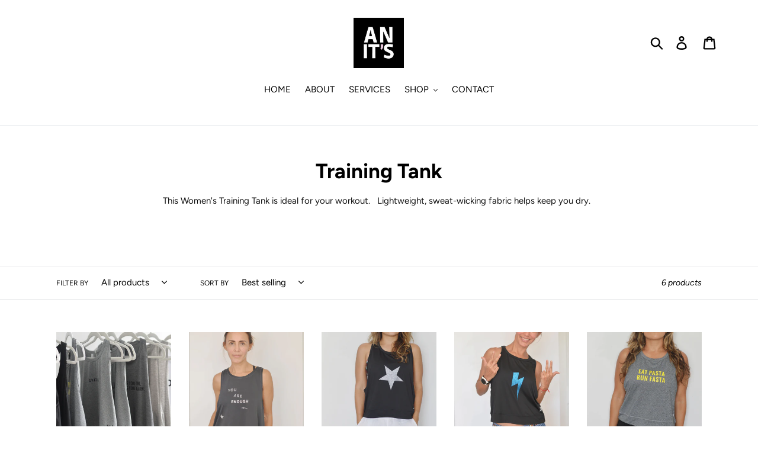

--- FILE ---
content_type: text/html; charset=utf-8
request_url: https://www.anitsworld.com/collections/yoga-run-tee
body_size: 23986
content:
<!doctype html>
<html class="no-js" lang="en">
<head>
  <meta charset="utf-8">
  <meta http-equiv="X-UA-Compatible" content="IE=edge,chrome=1">
  <meta name="viewport" content="width=device-width,initial-scale=1">
  <meta name="theme-color" content="#fcb1b4">
  <link rel="canonical" href="https://www.anitsworld.com/collections/yoga-run-tee"><link rel="shortcut icon" href="//www.anitsworld.com/cdn/shop/files/anits1_32x32.jpg?v=1614287145" type="image/png"><link href="https://stackpath.bootstrapcdn.com/bootstrap/4.3.1/css/bootstrap.min.css" rel="stylesheet" integrity="sha384-ggOyR0iXCbMQv3Xipma34MD+dH/1fQ784/j6cY/iJTQUOhcWr7x9JvoRxT2MZw1T" crossorigin="anonymous"><title>Training Tank
&ndash; Anits World</title><meta name="description" content="This Women&#39;s Training Tank is ideal for your workout.   Lightweight, sweat-wicking fabric helps keep you dry.  "><!-- /snippets/social-meta-tags.liquid -->




<meta property="og:site_name" content="Anits World">
<meta property="og:url" content="https://www.anitsworld.com/collections/yoga-run-tee">
<meta property="og:title" content="Training Tank">
<meta property="og:type" content="product.group">
<meta property="og:description" content="This Women&#39;s Training Tank is ideal for your workout.   Lightweight, sweat-wicking fabric helps keep you dry.  ">

<meta property="og:image" content="http://www.anitsworld.com/cdn/shop/files/anits1_1200x1200.jpg?v=1614287145">
<meta property="og:image:secure_url" content="https://www.anitsworld.com/cdn/shop/files/anits1_1200x1200.jpg?v=1614287145">


<meta name="twitter:card" content="summary_large_image">
<meta name="twitter:title" content="Training Tank">
<meta name="twitter:description" content="This Women&#39;s Training Tank is ideal for your workout.   Lightweight, sweat-wicking fabric helps keep you dry.  ">


  <link href="//www.anitsworld.com/cdn/shop/t/6/assets/theme.scss.css?v=63110737906402131491759259394" rel="stylesheet" type="text/css" media="all" />

  <script>
    var theme = {
      strings: {
        addToCart: "Add to cart",
        soldOut: "Sold out",
        unavailable: "Unavailable",
        regularPrice: "Regular price",
        sale: "Sale",
        showMore: "Show More",
        showLess: "Show Less",
        addressError: "Error looking up that address",
        addressNoResults: "No results for that address",
        addressQueryLimit: "You have exceeded the Google API usage limit. Consider upgrading to a \u003ca href=\"https:\/\/developers.google.com\/maps\/premium\/usage-limits\"\u003ePremium Plan\u003c\/a\u003e.",
        authError: "There was a problem authenticating your Google Maps account.",
        newWindow: "Opens in a new window.",
        external: "Opens external website.",
        newWindowExternal: "Opens external website in a new window.",
        quantityMinimumMessage: "Quantity must be 1 or more"
      },
      moneyFormat: "${{amount}}"
    }

    document.documentElement.className = document.documentElement.className.replace('no-js', 'js');
  </script><script src="//www.anitsworld.com/cdn/shop/t/6/assets/lazysizes.js?v=68441465964607740661561035473" async="async"></script>
  <script src="//www.anitsworld.com/cdn/shop/t/6/assets/vendor.js?v=12001839194546984181561035474" defer="defer"></script>
  <script src="//www.anitsworld.com/cdn/shop/t/6/assets/theme.js?v=100629840497279056571639409572" defer="defer"></script>

  <script>window.performance && window.performance.mark && window.performance.mark('shopify.content_for_header.start');</script><meta id="shopify-digital-wallet" name="shopify-digital-wallet" content="/24691703901/digital_wallets/dialog">
<meta name="shopify-checkout-api-token" content="eb4255d151efd93edbd833d94edf8231">
<meta id="in-context-paypal-metadata" data-shop-id="24691703901" data-venmo-supported="false" data-environment="production" data-locale="en_US" data-paypal-v4="true" data-currency="USD">
<link rel="alternate" type="application/atom+xml" title="Feed" href="/collections/yoga-run-tee.atom" />
<link rel="alternate" type="application/json+oembed" href="https://www.anitsworld.com/collections/yoga-run-tee.oembed">
<script async="async" src="/checkouts/internal/preloads.js?locale=en-US"></script>
<link rel="preconnect" href="https://shop.app" crossorigin="anonymous">
<script async="async" src="https://shop.app/checkouts/internal/preloads.js?locale=en-US&shop_id=24691703901" crossorigin="anonymous"></script>
<script id="apple-pay-shop-capabilities" type="application/json">{"shopId":24691703901,"countryCode":"US","currencyCode":"USD","merchantCapabilities":["supports3DS"],"merchantId":"gid:\/\/shopify\/Shop\/24691703901","merchantName":"Anits World","requiredBillingContactFields":["postalAddress","email"],"requiredShippingContactFields":["postalAddress","email"],"shippingType":"shipping","supportedNetworks":["visa","masterCard","amex","discover","elo","jcb"],"total":{"type":"pending","label":"Anits World","amount":"1.00"},"shopifyPaymentsEnabled":true,"supportsSubscriptions":true}</script>
<script id="shopify-features" type="application/json">{"accessToken":"eb4255d151efd93edbd833d94edf8231","betas":["rich-media-storefront-analytics"],"domain":"www.anitsworld.com","predictiveSearch":true,"shopId":24691703901,"locale":"en"}</script>
<script>var Shopify = Shopify || {};
Shopify.shop = "shopkirigamia.myshopify.com";
Shopify.locale = "en";
Shopify.currency = {"active":"USD","rate":"1.0"};
Shopify.country = "US";
Shopify.theme = {"name":"Anitsworld - Final","id":74361012317,"schema_name":"Debut","schema_version":"11.3.0","theme_store_id":796,"role":"main"};
Shopify.theme.handle = "null";
Shopify.theme.style = {"id":null,"handle":null};
Shopify.cdnHost = "www.anitsworld.com/cdn";
Shopify.routes = Shopify.routes || {};
Shopify.routes.root = "/";</script>
<script type="module">!function(o){(o.Shopify=o.Shopify||{}).modules=!0}(window);</script>
<script>!function(o){function n(){var o=[];function n(){o.push(Array.prototype.slice.apply(arguments))}return n.q=o,n}var t=o.Shopify=o.Shopify||{};t.loadFeatures=n(),t.autoloadFeatures=n()}(window);</script>
<script>
  window.ShopifyPay = window.ShopifyPay || {};
  window.ShopifyPay.apiHost = "shop.app\/pay";
  window.ShopifyPay.redirectState = null;
</script>
<script id="shop-js-analytics" type="application/json">{"pageType":"collection"}</script>
<script defer="defer" async type="module" src="//www.anitsworld.com/cdn/shopifycloud/shop-js/modules/v2/client.init-shop-cart-sync_BT-GjEfc.en.esm.js"></script>
<script defer="defer" async type="module" src="//www.anitsworld.com/cdn/shopifycloud/shop-js/modules/v2/chunk.common_D58fp_Oc.esm.js"></script>
<script defer="defer" async type="module" src="//www.anitsworld.com/cdn/shopifycloud/shop-js/modules/v2/chunk.modal_xMitdFEc.esm.js"></script>
<script type="module">
  await import("//www.anitsworld.com/cdn/shopifycloud/shop-js/modules/v2/client.init-shop-cart-sync_BT-GjEfc.en.esm.js");
await import("//www.anitsworld.com/cdn/shopifycloud/shop-js/modules/v2/chunk.common_D58fp_Oc.esm.js");
await import("//www.anitsworld.com/cdn/shopifycloud/shop-js/modules/v2/chunk.modal_xMitdFEc.esm.js");

  window.Shopify.SignInWithShop?.initShopCartSync?.({"fedCMEnabled":true,"windoidEnabled":true});

</script>
<script>
  window.Shopify = window.Shopify || {};
  if (!window.Shopify.featureAssets) window.Shopify.featureAssets = {};
  window.Shopify.featureAssets['shop-js'] = {"shop-cart-sync":["modules/v2/client.shop-cart-sync_DZOKe7Ll.en.esm.js","modules/v2/chunk.common_D58fp_Oc.esm.js","modules/v2/chunk.modal_xMitdFEc.esm.js"],"init-fed-cm":["modules/v2/client.init-fed-cm_B6oLuCjv.en.esm.js","modules/v2/chunk.common_D58fp_Oc.esm.js","modules/v2/chunk.modal_xMitdFEc.esm.js"],"shop-cash-offers":["modules/v2/client.shop-cash-offers_D2sdYoxE.en.esm.js","modules/v2/chunk.common_D58fp_Oc.esm.js","modules/v2/chunk.modal_xMitdFEc.esm.js"],"shop-login-button":["modules/v2/client.shop-login-button_QeVjl5Y3.en.esm.js","modules/v2/chunk.common_D58fp_Oc.esm.js","modules/v2/chunk.modal_xMitdFEc.esm.js"],"pay-button":["modules/v2/client.pay-button_DXTOsIq6.en.esm.js","modules/v2/chunk.common_D58fp_Oc.esm.js","modules/v2/chunk.modal_xMitdFEc.esm.js"],"shop-button":["modules/v2/client.shop-button_DQZHx9pm.en.esm.js","modules/v2/chunk.common_D58fp_Oc.esm.js","modules/v2/chunk.modal_xMitdFEc.esm.js"],"avatar":["modules/v2/client.avatar_BTnouDA3.en.esm.js"],"init-windoid":["modules/v2/client.init-windoid_CR1B-cfM.en.esm.js","modules/v2/chunk.common_D58fp_Oc.esm.js","modules/v2/chunk.modal_xMitdFEc.esm.js"],"init-shop-for-new-customer-accounts":["modules/v2/client.init-shop-for-new-customer-accounts_C_vY_xzh.en.esm.js","modules/v2/client.shop-login-button_QeVjl5Y3.en.esm.js","modules/v2/chunk.common_D58fp_Oc.esm.js","modules/v2/chunk.modal_xMitdFEc.esm.js"],"init-shop-email-lookup-coordinator":["modules/v2/client.init-shop-email-lookup-coordinator_BI7n9ZSv.en.esm.js","modules/v2/chunk.common_D58fp_Oc.esm.js","modules/v2/chunk.modal_xMitdFEc.esm.js"],"init-shop-cart-sync":["modules/v2/client.init-shop-cart-sync_BT-GjEfc.en.esm.js","modules/v2/chunk.common_D58fp_Oc.esm.js","modules/v2/chunk.modal_xMitdFEc.esm.js"],"shop-toast-manager":["modules/v2/client.shop-toast-manager_DiYdP3xc.en.esm.js","modules/v2/chunk.common_D58fp_Oc.esm.js","modules/v2/chunk.modal_xMitdFEc.esm.js"],"init-customer-accounts":["modules/v2/client.init-customer-accounts_D9ZNqS-Q.en.esm.js","modules/v2/client.shop-login-button_QeVjl5Y3.en.esm.js","modules/v2/chunk.common_D58fp_Oc.esm.js","modules/v2/chunk.modal_xMitdFEc.esm.js"],"init-customer-accounts-sign-up":["modules/v2/client.init-customer-accounts-sign-up_iGw4briv.en.esm.js","modules/v2/client.shop-login-button_QeVjl5Y3.en.esm.js","modules/v2/chunk.common_D58fp_Oc.esm.js","modules/v2/chunk.modal_xMitdFEc.esm.js"],"shop-follow-button":["modules/v2/client.shop-follow-button_CqMgW2wH.en.esm.js","modules/v2/chunk.common_D58fp_Oc.esm.js","modules/v2/chunk.modal_xMitdFEc.esm.js"],"checkout-modal":["modules/v2/client.checkout-modal_xHeaAweL.en.esm.js","modules/v2/chunk.common_D58fp_Oc.esm.js","modules/v2/chunk.modal_xMitdFEc.esm.js"],"shop-login":["modules/v2/client.shop-login_D91U-Q7h.en.esm.js","modules/v2/chunk.common_D58fp_Oc.esm.js","modules/v2/chunk.modal_xMitdFEc.esm.js"],"lead-capture":["modules/v2/client.lead-capture_BJmE1dJe.en.esm.js","modules/v2/chunk.common_D58fp_Oc.esm.js","modules/v2/chunk.modal_xMitdFEc.esm.js"],"payment-terms":["modules/v2/client.payment-terms_Ci9AEqFq.en.esm.js","modules/v2/chunk.common_D58fp_Oc.esm.js","modules/v2/chunk.modal_xMitdFEc.esm.js"]};
</script>
<script>(function() {
  var isLoaded = false;
  function asyncLoad() {
    if (isLoaded) return;
    isLoaded = true;
    var urls = ["https:\/\/cdn.nfcube.com\/instafeed-076507469709665ba0dd3f0a685921e5.js?shop=shopkirigamia.myshopify.com"];
    for (var i = 0; i < urls.length; i++) {
      var s = document.createElement('script');
      s.type = 'text/javascript';
      s.async = true;
      s.src = urls[i];
      var x = document.getElementsByTagName('script')[0];
      x.parentNode.insertBefore(s, x);
    }
  };
  if(window.attachEvent) {
    window.attachEvent('onload', asyncLoad);
  } else {
    window.addEventListener('load', asyncLoad, false);
  }
})();</script>
<script id="__st">var __st={"a":24691703901,"offset":-18000,"reqid":"4a5801ba-1dd3-4e5e-a48a-6ff898b2bec0-1769102790","pageurl":"www.anitsworld.com\/collections\/yoga-run-tee","u":"231b5c2124e6","p":"collection","rtyp":"collection","rid":132706730077};</script>
<script>window.ShopifyPaypalV4VisibilityTracking = true;</script>
<script id="captcha-bootstrap">!function(){'use strict';const t='contact',e='account',n='new_comment',o=[[t,t],['blogs',n],['comments',n],[t,'customer']],c=[[e,'customer_login'],[e,'guest_login'],[e,'recover_customer_password'],[e,'create_customer']],r=t=>t.map((([t,e])=>`form[action*='/${t}']:not([data-nocaptcha='true']) input[name='form_type'][value='${e}']`)).join(','),a=t=>()=>t?[...document.querySelectorAll(t)].map((t=>t.form)):[];function s(){const t=[...o],e=r(t);return a(e)}const i='password',u='form_key',d=['recaptcha-v3-token','g-recaptcha-response','h-captcha-response',i],f=()=>{try{return window.sessionStorage}catch{return}},m='__shopify_v',_=t=>t.elements[u];function p(t,e,n=!1){try{const o=window.sessionStorage,c=JSON.parse(o.getItem(e)),{data:r}=function(t){const{data:e,action:n}=t;return t[m]||n?{data:e,action:n}:{data:t,action:n}}(c);for(const[e,n]of Object.entries(r))t.elements[e]&&(t.elements[e].value=n);n&&o.removeItem(e)}catch(o){console.error('form repopulation failed',{error:o})}}const l='form_type',E='cptcha';function T(t){t.dataset[E]=!0}const w=window,h=w.document,L='Shopify',v='ce_forms',y='captcha';let A=!1;((t,e)=>{const n=(g='f06e6c50-85a8-45c8-87d0-21a2b65856fe',I='https://cdn.shopify.com/shopifycloud/storefront-forms-hcaptcha/ce_storefront_forms_captcha_hcaptcha.v1.5.2.iife.js',D={infoText:'Protected by hCaptcha',privacyText:'Privacy',termsText:'Terms'},(t,e,n)=>{const o=w[L][v],c=o.bindForm;if(c)return c(t,g,e,D).then(n);var r;o.q.push([[t,g,e,D],n]),r=I,A||(h.body.append(Object.assign(h.createElement('script'),{id:'captcha-provider',async:!0,src:r})),A=!0)});var g,I,D;w[L]=w[L]||{},w[L][v]=w[L][v]||{},w[L][v].q=[],w[L][y]=w[L][y]||{},w[L][y].protect=function(t,e){n(t,void 0,e),T(t)},Object.freeze(w[L][y]),function(t,e,n,w,h,L){const[v,y,A,g]=function(t,e,n){const i=e?o:[],u=t?c:[],d=[...i,...u],f=r(d),m=r(i),_=r(d.filter((([t,e])=>n.includes(e))));return[a(f),a(m),a(_),s()]}(w,h,L),I=t=>{const e=t.target;return e instanceof HTMLFormElement?e:e&&e.form},D=t=>v().includes(t);t.addEventListener('submit',(t=>{const e=I(t);if(!e)return;const n=D(e)&&!e.dataset.hcaptchaBound&&!e.dataset.recaptchaBound,o=_(e),c=g().includes(e)&&(!o||!o.value);(n||c)&&t.preventDefault(),c&&!n&&(function(t){try{if(!f())return;!function(t){const e=f();if(!e)return;const n=_(t);if(!n)return;const o=n.value;o&&e.removeItem(o)}(t);const e=Array.from(Array(32),(()=>Math.random().toString(36)[2])).join('');!function(t,e){_(t)||t.append(Object.assign(document.createElement('input'),{type:'hidden',name:u})),t.elements[u].value=e}(t,e),function(t,e){const n=f();if(!n)return;const o=[...t.querySelectorAll(`input[type='${i}']`)].map((({name:t})=>t)),c=[...d,...o],r={};for(const[a,s]of new FormData(t).entries())c.includes(a)||(r[a]=s);n.setItem(e,JSON.stringify({[m]:1,action:t.action,data:r}))}(t,e)}catch(e){console.error('failed to persist form',e)}}(e),e.submit())}));const S=(t,e)=>{t&&!t.dataset[E]&&(n(t,e.some((e=>e===t))),T(t))};for(const o of['focusin','change'])t.addEventListener(o,(t=>{const e=I(t);D(e)&&S(e,y())}));const B=e.get('form_key'),M=e.get(l),P=B&&M;t.addEventListener('DOMContentLoaded',(()=>{const t=y();if(P)for(const e of t)e.elements[l].value===M&&p(e,B);[...new Set([...A(),...v().filter((t=>'true'===t.dataset.shopifyCaptcha))])].forEach((e=>S(e,t)))}))}(h,new URLSearchParams(w.location.search),n,t,e,['guest_login'])})(!0,!0)}();</script>
<script integrity="sha256-4kQ18oKyAcykRKYeNunJcIwy7WH5gtpwJnB7kiuLZ1E=" data-source-attribution="shopify.loadfeatures" defer="defer" src="//www.anitsworld.com/cdn/shopifycloud/storefront/assets/storefront/load_feature-a0a9edcb.js" crossorigin="anonymous"></script>
<script crossorigin="anonymous" defer="defer" src="//www.anitsworld.com/cdn/shopifycloud/storefront/assets/shopify_pay/storefront-65b4c6d7.js?v=20250812"></script>
<script data-source-attribution="shopify.dynamic_checkout.dynamic.init">var Shopify=Shopify||{};Shopify.PaymentButton=Shopify.PaymentButton||{isStorefrontPortableWallets:!0,init:function(){window.Shopify.PaymentButton.init=function(){};var t=document.createElement("script");t.src="https://www.anitsworld.com/cdn/shopifycloud/portable-wallets/latest/portable-wallets.en.js",t.type="module",document.head.appendChild(t)}};
</script>
<script data-source-attribution="shopify.dynamic_checkout.buyer_consent">
  function portableWalletsHideBuyerConsent(e){var t=document.getElementById("shopify-buyer-consent"),n=document.getElementById("shopify-subscription-policy-button");t&&n&&(t.classList.add("hidden"),t.setAttribute("aria-hidden","true"),n.removeEventListener("click",e))}function portableWalletsShowBuyerConsent(e){var t=document.getElementById("shopify-buyer-consent"),n=document.getElementById("shopify-subscription-policy-button");t&&n&&(t.classList.remove("hidden"),t.removeAttribute("aria-hidden"),n.addEventListener("click",e))}window.Shopify?.PaymentButton&&(window.Shopify.PaymentButton.hideBuyerConsent=portableWalletsHideBuyerConsent,window.Shopify.PaymentButton.showBuyerConsent=portableWalletsShowBuyerConsent);
</script>
<script data-source-attribution="shopify.dynamic_checkout.cart.bootstrap">document.addEventListener("DOMContentLoaded",(function(){function t(){return document.querySelector("shopify-accelerated-checkout-cart, shopify-accelerated-checkout")}if(t())Shopify.PaymentButton.init();else{new MutationObserver((function(e,n){t()&&(Shopify.PaymentButton.init(),n.disconnect())})).observe(document.body,{childList:!0,subtree:!0})}}));
</script>
<link id="shopify-accelerated-checkout-styles" rel="stylesheet" media="screen" href="https://www.anitsworld.com/cdn/shopifycloud/portable-wallets/latest/accelerated-checkout-backwards-compat.css" crossorigin="anonymous">
<style id="shopify-accelerated-checkout-cart">
        #shopify-buyer-consent {
  margin-top: 1em;
  display: inline-block;
  width: 100%;
}

#shopify-buyer-consent.hidden {
  display: none;
}

#shopify-subscription-policy-button {
  background: none;
  border: none;
  padding: 0;
  text-decoration: underline;
  font-size: inherit;
  cursor: pointer;
}

#shopify-subscription-policy-button::before {
  box-shadow: none;
}

      </style>

<script>window.performance && window.performance.mark && window.performance.mark('shopify.content_for_header.end');</script>
<link href="https://monorail-edge.shopifysvc.com" rel="dns-prefetch">
<script>(function(){if ("sendBeacon" in navigator && "performance" in window) {try {var session_token_from_headers = performance.getEntriesByType('navigation')[0].serverTiming.find(x => x.name == '_s').description;} catch {var session_token_from_headers = undefined;}var session_cookie_matches = document.cookie.match(/_shopify_s=([^;]*)/);var session_token_from_cookie = session_cookie_matches && session_cookie_matches.length === 2 ? session_cookie_matches[1] : "";var session_token = session_token_from_headers || session_token_from_cookie || "";function handle_abandonment_event(e) {var entries = performance.getEntries().filter(function(entry) {return /monorail-edge.shopifysvc.com/.test(entry.name);});if (!window.abandonment_tracked && entries.length === 0) {window.abandonment_tracked = true;var currentMs = Date.now();var navigation_start = performance.timing.navigationStart;var payload = {shop_id: 24691703901,url: window.location.href,navigation_start,duration: currentMs - navigation_start,session_token,page_type: "collection"};window.navigator.sendBeacon("https://monorail-edge.shopifysvc.com/v1/produce", JSON.stringify({schema_id: "online_store_buyer_site_abandonment/1.1",payload: payload,metadata: {event_created_at_ms: currentMs,event_sent_at_ms: currentMs}}));}}window.addEventListener('pagehide', handle_abandonment_event);}}());</script>
<script id="web-pixels-manager-setup">(function e(e,d,r,n,o){if(void 0===o&&(o={}),!Boolean(null===(a=null===(i=window.Shopify)||void 0===i?void 0:i.analytics)||void 0===a?void 0:a.replayQueue)){var i,a;window.Shopify=window.Shopify||{};var t=window.Shopify;t.analytics=t.analytics||{};var s=t.analytics;s.replayQueue=[],s.publish=function(e,d,r){return s.replayQueue.push([e,d,r]),!0};try{self.performance.mark("wpm:start")}catch(e){}var l=function(){var e={modern:/Edge?\/(1{2}[4-9]|1[2-9]\d|[2-9]\d{2}|\d{4,})\.\d+(\.\d+|)|Firefox\/(1{2}[4-9]|1[2-9]\d|[2-9]\d{2}|\d{4,})\.\d+(\.\d+|)|Chrom(ium|e)\/(9{2}|\d{3,})\.\d+(\.\d+|)|(Maci|X1{2}).+ Version\/(15\.\d+|(1[6-9]|[2-9]\d|\d{3,})\.\d+)([,.]\d+|)( \(\w+\)|)( Mobile\/\w+|) Safari\/|Chrome.+OPR\/(9{2}|\d{3,})\.\d+\.\d+|(CPU[ +]OS|iPhone[ +]OS|CPU[ +]iPhone|CPU IPhone OS|CPU iPad OS)[ +]+(15[._]\d+|(1[6-9]|[2-9]\d|\d{3,})[._]\d+)([._]\d+|)|Android:?[ /-](13[3-9]|1[4-9]\d|[2-9]\d{2}|\d{4,})(\.\d+|)(\.\d+|)|Android.+Firefox\/(13[5-9]|1[4-9]\d|[2-9]\d{2}|\d{4,})\.\d+(\.\d+|)|Android.+Chrom(ium|e)\/(13[3-9]|1[4-9]\d|[2-9]\d{2}|\d{4,})\.\d+(\.\d+|)|SamsungBrowser\/([2-9]\d|\d{3,})\.\d+/,legacy:/Edge?\/(1[6-9]|[2-9]\d|\d{3,})\.\d+(\.\d+|)|Firefox\/(5[4-9]|[6-9]\d|\d{3,})\.\d+(\.\d+|)|Chrom(ium|e)\/(5[1-9]|[6-9]\d|\d{3,})\.\d+(\.\d+|)([\d.]+$|.*Safari\/(?![\d.]+ Edge\/[\d.]+$))|(Maci|X1{2}).+ Version\/(10\.\d+|(1[1-9]|[2-9]\d|\d{3,})\.\d+)([,.]\d+|)( \(\w+\)|)( Mobile\/\w+|) Safari\/|Chrome.+OPR\/(3[89]|[4-9]\d|\d{3,})\.\d+\.\d+|(CPU[ +]OS|iPhone[ +]OS|CPU[ +]iPhone|CPU IPhone OS|CPU iPad OS)[ +]+(10[._]\d+|(1[1-9]|[2-9]\d|\d{3,})[._]\d+)([._]\d+|)|Android:?[ /-](13[3-9]|1[4-9]\d|[2-9]\d{2}|\d{4,})(\.\d+|)(\.\d+|)|Mobile Safari.+OPR\/([89]\d|\d{3,})\.\d+\.\d+|Android.+Firefox\/(13[5-9]|1[4-9]\d|[2-9]\d{2}|\d{4,})\.\d+(\.\d+|)|Android.+Chrom(ium|e)\/(13[3-9]|1[4-9]\d|[2-9]\d{2}|\d{4,})\.\d+(\.\d+|)|Android.+(UC? ?Browser|UCWEB|U3)[ /]?(15\.([5-9]|\d{2,})|(1[6-9]|[2-9]\d|\d{3,})\.\d+)\.\d+|SamsungBrowser\/(5\.\d+|([6-9]|\d{2,})\.\d+)|Android.+MQ{2}Browser\/(14(\.(9|\d{2,})|)|(1[5-9]|[2-9]\d|\d{3,})(\.\d+|))(\.\d+|)|K[Aa][Ii]OS\/(3\.\d+|([4-9]|\d{2,})\.\d+)(\.\d+|)/},d=e.modern,r=e.legacy,n=navigator.userAgent;return n.match(d)?"modern":n.match(r)?"legacy":"unknown"}(),u="modern"===l?"modern":"legacy",c=(null!=n?n:{modern:"",legacy:""})[u],f=function(e){return[e.baseUrl,"/wpm","/b",e.hashVersion,"modern"===e.buildTarget?"m":"l",".js"].join("")}({baseUrl:d,hashVersion:r,buildTarget:u}),m=function(e){var d=e.version,r=e.bundleTarget,n=e.surface,o=e.pageUrl,i=e.monorailEndpoint;return{emit:function(e){var a=e.status,t=e.errorMsg,s=(new Date).getTime(),l=JSON.stringify({metadata:{event_sent_at_ms:s},events:[{schema_id:"web_pixels_manager_load/3.1",payload:{version:d,bundle_target:r,page_url:o,status:a,surface:n,error_msg:t},metadata:{event_created_at_ms:s}}]});if(!i)return console&&console.warn&&console.warn("[Web Pixels Manager] No Monorail endpoint provided, skipping logging."),!1;try{return self.navigator.sendBeacon.bind(self.navigator)(i,l)}catch(e){}var u=new XMLHttpRequest;try{return u.open("POST",i,!0),u.setRequestHeader("Content-Type","text/plain"),u.send(l),!0}catch(e){return console&&console.warn&&console.warn("[Web Pixels Manager] Got an unhandled error while logging to Monorail."),!1}}}}({version:r,bundleTarget:l,surface:e.surface,pageUrl:self.location.href,monorailEndpoint:e.monorailEndpoint});try{o.browserTarget=l,function(e){var d=e.src,r=e.async,n=void 0===r||r,o=e.onload,i=e.onerror,a=e.sri,t=e.scriptDataAttributes,s=void 0===t?{}:t,l=document.createElement("script"),u=document.querySelector("head"),c=document.querySelector("body");if(l.async=n,l.src=d,a&&(l.integrity=a,l.crossOrigin="anonymous"),s)for(var f in s)if(Object.prototype.hasOwnProperty.call(s,f))try{l.dataset[f]=s[f]}catch(e){}if(o&&l.addEventListener("load",o),i&&l.addEventListener("error",i),u)u.appendChild(l);else{if(!c)throw new Error("Did not find a head or body element to append the script");c.appendChild(l)}}({src:f,async:!0,onload:function(){if(!function(){var e,d;return Boolean(null===(d=null===(e=window.Shopify)||void 0===e?void 0:e.analytics)||void 0===d?void 0:d.initialized)}()){var d=window.webPixelsManager.init(e)||void 0;if(d){var r=window.Shopify.analytics;r.replayQueue.forEach((function(e){var r=e[0],n=e[1],o=e[2];d.publishCustomEvent(r,n,o)})),r.replayQueue=[],r.publish=d.publishCustomEvent,r.visitor=d.visitor,r.initialized=!0}}},onerror:function(){return m.emit({status:"failed",errorMsg:"".concat(f," has failed to load")})},sri:function(e){var d=/^sha384-[A-Za-z0-9+/=]+$/;return"string"==typeof e&&d.test(e)}(c)?c:"",scriptDataAttributes:o}),m.emit({status:"loading"})}catch(e){m.emit({status:"failed",errorMsg:(null==e?void 0:e.message)||"Unknown error"})}}})({shopId: 24691703901,storefrontBaseUrl: "https://www.anitsworld.com",extensionsBaseUrl: "https://extensions.shopifycdn.com/cdn/shopifycloud/web-pixels-manager",monorailEndpoint: "https://monorail-edge.shopifysvc.com/unstable/produce_batch",surface: "storefront-renderer",enabledBetaFlags: ["2dca8a86"],webPixelsConfigList: [{"id":"shopify-app-pixel","configuration":"{}","eventPayloadVersion":"v1","runtimeContext":"STRICT","scriptVersion":"0450","apiClientId":"shopify-pixel","type":"APP","privacyPurposes":["ANALYTICS","MARKETING"]},{"id":"shopify-custom-pixel","eventPayloadVersion":"v1","runtimeContext":"LAX","scriptVersion":"0450","apiClientId":"shopify-pixel","type":"CUSTOM","privacyPurposes":["ANALYTICS","MARKETING"]}],isMerchantRequest: false,initData: {"shop":{"name":"Anits World","paymentSettings":{"currencyCode":"USD"},"myshopifyDomain":"shopkirigamia.myshopify.com","countryCode":"US","storefrontUrl":"https:\/\/www.anitsworld.com"},"customer":null,"cart":null,"checkout":null,"productVariants":[],"purchasingCompany":null},},"https://www.anitsworld.com/cdn","fcfee988w5aeb613cpc8e4bc33m6693e112",{"modern":"","legacy":""},{"shopId":"24691703901","storefrontBaseUrl":"https:\/\/www.anitsworld.com","extensionBaseUrl":"https:\/\/extensions.shopifycdn.com\/cdn\/shopifycloud\/web-pixels-manager","surface":"storefront-renderer","enabledBetaFlags":"[\"2dca8a86\"]","isMerchantRequest":"false","hashVersion":"fcfee988w5aeb613cpc8e4bc33m6693e112","publish":"custom","events":"[[\"page_viewed\",{}],[\"collection_viewed\",{\"collection\":{\"id\":\"132706730077\",\"title\":\"Training Tank\",\"productVariants\":[{\"price\":{\"amount\":40.0,\"currencyCode\":\"USD\"},\"product\":{\"title\":\"Gratitude - Training Tee\",\"vendor\":\"Anitsdesign\",\"id\":\"3584963674205\",\"untranslatedTitle\":\"Gratitude - Training Tee\",\"url\":\"\/products\/east-pasta-training-tee\",\"type\":\"Training tank\"},\"id\":\"28348113354845\",\"image\":{\"src\":\"\/\/www.anitsworld.com\/cdn\/shop\/products\/runnerstee.jpg?v=1562932806\"},\"sku\":\"\",\"title\":\"S\",\"untranslatedTitle\":\"S\"},{\"price\":{\"amount\":38.0,\"currencyCode\":\"USD\"},\"product\":{\"title\":\"You are Enough- Training Tee\",\"vendor\":\"Anitsdesign\",\"id\":\"3650780889181\",\"untranslatedTitle\":\"You are Enough- Training Tee\",\"url\":\"\/products\/copy-of-gratitude-training-tee-1\",\"type\":\"Graphic Tee\"},\"id\":\"28661988065373\",\"image\":{\"src\":\"\/\/www.anitsworld.com\/cdn\/shop\/products\/you-are-enougt.jpg?v=1562439168\"},\"sku\":\"\",\"title\":\"S\",\"untranslatedTitle\":\"S\"},{\"price\":{\"amount\":40.0,\"currencyCode\":\"USD\"},\"product\":{\"title\":\"Glitter Star - Training Tee\",\"vendor\":\"Anitsdesign\",\"id\":\"3652179886173\",\"untranslatedTitle\":\"Glitter Star - Training Tee\",\"url\":\"\/products\/copy-of-lightning-training-tee-1\",\"type\":\"Training tank\"},\"id\":\"28667940241501\",\"image\":{\"src\":\"\/\/www.anitsworld.com\/cdn\/shop\/products\/glitterstar.jpg?v=1562515061\"},\"sku\":\"\",\"title\":\"S\",\"untranslatedTitle\":\"S\"},{\"price\":{\"amount\":40.0,\"currencyCode\":\"USD\"},\"product\":{\"title\":\"Lightning - Training Tee\",\"vendor\":\"Anitsdesign\",\"id\":\"3649710162013\",\"untranslatedTitle\":\"Lightning - Training Tee\",\"url\":\"\/products\/copy-of-gratitude-training-tee\",\"type\":\"Training tank\"},\"id\":\"28656183803997\",\"image\":{\"src\":\"\/\/www.anitsworld.com\/cdn\/shop\/products\/rayitos1.jpg?v=1562514896\"},\"sku\":\"\",\"title\":\"S\",\"untranslatedTitle\":\"S\"},{\"price\":{\"amount\":38.0,\"currencyCode\":\"USD\"},\"product\":{\"title\":\"Eat Pasta Run Fasta - Training Tee\",\"vendor\":\"Anitsdesign\",\"id\":\"3584970031197\",\"untranslatedTitle\":\"Eat Pasta Run Fasta - Training Tee\",\"url\":\"\/products\/eat-pasta-run-fasta-training-tee\",\"type\":\"\"},\"id\":\"28348161982557\",\"image\":{\"src\":\"\/\/www.anitsworld.com\/cdn\/shop\/products\/EatPassta_6870e5e2-1157-4af1-97e4-f48e15b0bcf0.jpg?v=1560214881\"},\"sku\":\"\",\"title\":\"S\",\"untranslatedTitle\":\"S\"},{\"price\":{\"amount\":40.0,\"currencyCode\":\"USD\"},\"product\":{\"title\":\"Run Like a Girl - Training Tee\",\"vendor\":\"Anitsdesign\",\"id\":\"3584966951005\",\"untranslatedTitle\":\"Run Like a Girl - Training Tee\",\"url\":\"\/products\/run-like-a-girl-training-tee\",\"type\":\"\"},\"id\":\"28348137865309\",\"image\":{\"src\":\"\/\/www.anitsworld.com\/cdn\/shop\/products\/RunLikeagirl.jpg?v=1559619190\"},\"sku\":\"\",\"title\":\"S\",\"untranslatedTitle\":\"S\"}]}}]]"});</script><script>
  window.ShopifyAnalytics = window.ShopifyAnalytics || {};
  window.ShopifyAnalytics.meta = window.ShopifyAnalytics.meta || {};
  window.ShopifyAnalytics.meta.currency = 'USD';
  var meta = {"products":[{"id":3584963674205,"gid":"gid:\/\/shopify\/Product\/3584963674205","vendor":"Anitsdesign","type":"Training tank","handle":"east-pasta-training-tee","variants":[{"id":28348113354845,"price":4000,"name":"Gratitude - Training Tee - S","public_title":"S","sku":""},{"id":28348113387613,"price":4000,"name":"Gratitude - Training Tee - M","public_title":"M","sku":""},{"id":28348113420381,"price":4000,"name":"Gratitude - Training Tee - L","public_title":"L","sku":""}],"remote":false},{"id":3650780889181,"gid":"gid:\/\/shopify\/Product\/3650780889181","vendor":"Anitsdesign","type":"Graphic Tee","handle":"copy-of-gratitude-training-tee-1","variants":[{"id":28661988065373,"price":3800,"name":"You are Enough- Training Tee - S","public_title":"S","sku":""},{"id":28661988098141,"price":3500,"name":"You are Enough- Training Tee - M","public_title":"M","sku":""},{"id":28661988130909,"price":3500,"name":"You are Enough- Training Tee - L","public_title":"L","sku":""}],"remote":false},{"id":3652179886173,"gid":"gid:\/\/shopify\/Product\/3652179886173","vendor":"Anitsdesign","type":"Training tank","handle":"copy-of-lightning-training-tee-1","variants":[{"id":28667940241501,"price":4000,"name":"Glitter Star - Training Tee - S","public_title":"S","sku":""},{"id":28667940274269,"price":4000,"name":"Glitter Star - Training Tee - M","public_title":"M","sku":""},{"id":28667940307037,"price":4000,"name":"Glitter Star - Training Tee - L","public_title":"L","sku":""}],"remote":false},{"id":3649710162013,"gid":"gid:\/\/shopify\/Product\/3649710162013","vendor":"Anitsdesign","type":"Training tank","handle":"copy-of-gratitude-training-tee","variants":[{"id":28656183803997,"price":4000,"name":"Lightning - Training Tee - S","public_title":"S","sku":""},{"id":28656183836765,"price":4000,"name":"Lightning - Training Tee - M","public_title":"M","sku":""},{"id":28656183869533,"price":4000,"name":"Lightning - Training Tee - L","public_title":"L","sku":""}],"remote":false},{"id":3584970031197,"gid":"gid:\/\/shopify\/Product\/3584970031197","vendor":"Anitsdesign","type":"","handle":"eat-pasta-run-fasta-training-tee","variants":[{"id":28348161982557,"price":3800,"name":"Eat Pasta Run Fasta - Training Tee - S","public_title":"S","sku":""},{"id":28348162015325,"price":3800,"name":"Eat Pasta Run Fasta - Training Tee - M","public_title":"M","sku":""},{"id":28348162048093,"price":3800,"name":"Eat Pasta Run Fasta - Training Tee - L","public_title":"L","sku":""}],"remote":false},{"id":3584966951005,"gid":"gid:\/\/shopify\/Product\/3584966951005","vendor":"Anitsdesign","type":"","handle":"run-like-a-girl-training-tee","variants":[{"id":28348137865309,"price":4000,"name":"Run Like a Girl - Training Tee - S","public_title":"S","sku":""},{"id":28348137898077,"price":4000,"name":"Run Like a Girl - Training Tee - M","public_title":"M","sku":""},{"id":28348137930845,"price":4000,"name":"Run Like a Girl - Training Tee - L","public_title":"L","sku":""}],"remote":false}],"page":{"pageType":"collection","resourceType":"collection","resourceId":132706730077,"requestId":"4a5801ba-1dd3-4e5e-a48a-6ff898b2bec0-1769102790"}};
  for (var attr in meta) {
    window.ShopifyAnalytics.meta[attr] = meta[attr];
  }
</script>
<script class="analytics">
  (function () {
    var customDocumentWrite = function(content) {
      var jquery = null;

      if (window.jQuery) {
        jquery = window.jQuery;
      } else if (window.Checkout && window.Checkout.$) {
        jquery = window.Checkout.$;
      }

      if (jquery) {
        jquery('body').append(content);
      }
    };

    var hasLoggedConversion = function(token) {
      if (token) {
        return document.cookie.indexOf('loggedConversion=' + token) !== -1;
      }
      return false;
    }

    var setCookieIfConversion = function(token) {
      if (token) {
        var twoMonthsFromNow = new Date(Date.now());
        twoMonthsFromNow.setMonth(twoMonthsFromNow.getMonth() + 2);

        document.cookie = 'loggedConversion=' + token + '; expires=' + twoMonthsFromNow;
      }
    }

    var trekkie = window.ShopifyAnalytics.lib = window.trekkie = window.trekkie || [];
    if (trekkie.integrations) {
      return;
    }
    trekkie.methods = [
      'identify',
      'page',
      'ready',
      'track',
      'trackForm',
      'trackLink'
    ];
    trekkie.factory = function(method) {
      return function() {
        var args = Array.prototype.slice.call(arguments);
        args.unshift(method);
        trekkie.push(args);
        return trekkie;
      };
    };
    for (var i = 0; i < trekkie.methods.length; i++) {
      var key = trekkie.methods[i];
      trekkie[key] = trekkie.factory(key);
    }
    trekkie.load = function(config) {
      trekkie.config = config || {};
      trekkie.config.initialDocumentCookie = document.cookie;
      var first = document.getElementsByTagName('script')[0];
      var script = document.createElement('script');
      script.type = 'text/javascript';
      script.onerror = function(e) {
        var scriptFallback = document.createElement('script');
        scriptFallback.type = 'text/javascript';
        scriptFallback.onerror = function(error) {
                var Monorail = {
      produce: function produce(monorailDomain, schemaId, payload) {
        var currentMs = new Date().getTime();
        var event = {
          schema_id: schemaId,
          payload: payload,
          metadata: {
            event_created_at_ms: currentMs,
            event_sent_at_ms: currentMs
          }
        };
        return Monorail.sendRequest("https://" + monorailDomain + "/v1/produce", JSON.stringify(event));
      },
      sendRequest: function sendRequest(endpointUrl, payload) {
        // Try the sendBeacon API
        if (window && window.navigator && typeof window.navigator.sendBeacon === 'function' && typeof window.Blob === 'function' && !Monorail.isIos12()) {
          var blobData = new window.Blob([payload], {
            type: 'text/plain'
          });

          if (window.navigator.sendBeacon(endpointUrl, blobData)) {
            return true;
          } // sendBeacon was not successful

        } // XHR beacon

        var xhr = new XMLHttpRequest();

        try {
          xhr.open('POST', endpointUrl);
          xhr.setRequestHeader('Content-Type', 'text/plain');
          xhr.send(payload);
        } catch (e) {
          console.log(e);
        }

        return false;
      },
      isIos12: function isIos12() {
        return window.navigator.userAgent.lastIndexOf('iPhone; CPU iPhone OS 12_') !== -1 || window.navigator.userAgent.lastIndexOf('iPad; CPU OS 12_') !== -1;
      }
    };
    Monorail.produce('monorail-edge.shopifysvc.com',
      'trekkie_storefront_load_errors/1.1',
      {shop_id: 24691703901,
      theme_id: 74361012317,
      app_name: "storefront",
      context_url: window.location.href,
      source_url: "//www.anitsworld.com/cdn/s/trekkie.storefront.46a754ac07d08c656eb845cfbf513dd9a18d4ced.min.js"});

        };
        scriptFallback.async = true;
        scriptFallback.src = '//www.anitsworld.com/cdn/s/trekkie.storefront.46a754ac07d08c656eb845cfbf513dd9a18d4ced.min.js';
        first.parentNode.insertBefore(scriptFallback, first);
      };
      script.async = true;
      script.src = '//www.anitsworld.com/cdn/s/trekkie.storefront.46a754ac07d08c656eb845cfbf513dd9a18d4ced.min.js';
      first.parentNode.insertBefore(script, first);
    };
    trekkie.load(
      {"Trekkie":{"appName":"storefront","development":false,"defaultAttributes":{"shopId":24691703901,"isMerchantRequest":null,"themeId":74361012317,"themeCityHash":"11029754821601565965","contentLanguage":"en","currency":"USD","eventMetadataId":"770ad759-a089-4db0-99a9-607583ad0efd"},"isServerSideCookieWritingEnabled":true,"monorailRegion":"shop_domain","enabledBetaFlags":["65f19447"]},"Session Attribution":{},"S2S":{"facebookCapiEnabled":false,"source":"trekkie-storefront-renderer","apiClientId":580111}}
    );

    var loaded = false;
    trekkie.ready(function() {
      if (loaded) return;
      loaded = true;

      window.ShopifyAnalytics.lib = window.trekkie;

      var originalDocumentWrite = document.write;
      document.write = customDocumentWrite;
      try { window.ShopifyAnalytics.merchantGoogleAnalytics.call(this); } catch(error) {};
      document.write = originalDocumentWrite;

      window.ShopifyAnalytics.lib.page(null,{"pageType":"collection","resourceType":"collection","resourceId":132706730077,"requestId":"4a5801ba-1dd3-4e5e-a48a-6ff898b2bec0-1769102790","shopifyEmitted":true});

      var match = window.location.pathname.match(/checkouts\/(.+)\/(thank_you|post_purchase)/)
      var token = match? match[1]: undefined;
      if (!hasLoggedConversion(token)) {
        setCookieIfConversion(token);
        window.ShopifyAnalytics.lib.track("Viewed Product Category",{"currency":"USD","category":"Collection: yoga-run-tee","collectionName":"yoga-run-tee","collectionId":132706730077,"nonInteraction":true},undefined,undefined,{"shopifyEmitted":true});
      }
    });


        var eventsListenerScript = document.createElement('script');
        eventsListenerScript.async = true;
        eventsListenerScript.src = "//www.anitsworld.com/cdn/shopifycloud/storefront/assets/shop_events_listener-3da45d37.js";
        document.getElementsByTagName('head')[0].appendChild(eventsListenerScript);

})();</script>
<script
  defer
  src="https://www.anitsworld.com/cdn/shopifycloud/perf-kit/shopify-perf-kit-3.0.4.min.js"
  data-application="storefront-renderer"
  data-shop-id="24691703901"
  data-render-region="gcp-us-central1"
  data-page-type="collection"
  data-theme-instance-id="74361012317"
  data-theme-name="Debut"
  data-theme-version="11.3.0"
  data-monorail-region="shop_domain"
  data-resource-timing-sampling-rate="10"
  data-shs="true"
  data-shs-beacon="true"
  data-shs-export-with-fetch="true"
  data-shs-logs-sample-rate="1"
  data-shs-beacon-endpoint="https://www.anitsworld.com/api/collect"
></script>
</head>

<body class="template-collection">

  <a class="in-page-link visually-hidden skip-link" href="#MainContent">Skip to content</a>

  <div id="SearchDrawer" class="search-bar drawer drawer--top" role="dialog" aria-modal="true" aria-label="Search">
    <div class="search-bar__table">
      <div class="search-bar__table-cell search-bar__form-wrapper">
        <form class="search search-bar__form" action="/search" method="get" role="search">
          <input class="search__input search-bar__input" type="search" name="q" value="" placeholder="Search" aria-label="Search">
          <button class="search-bar__submit search__submit btn--link" type="submit">
            <svg aria-hidden="true" focusable="false" role="presentation" class="icon icon-search" viewBox="0 0 37 40"><path d="M35.6 36l-9.8-9.8c4.1-5.4 3.6-13.2-1.3-18.1-5.4-5.4-14.2-5.4-19.7 0-5.4 5.4-5.4 14.2 0 19.7 2.6 2.6 6.1 4.1 9.8 4.1 3 0 5.9-1 8.3-2.8l9.8 9.8c.4.4.9.6 1.4.6s1-.2 1.4-.6c.9-.9.9-2.1.1-2.9zm-20.9-8.2c-2.6 0-5.1-1-7-2.9-3.9-3.9-3.9-10.1 0-14C9.6 9 12.2 8 14.7 8s5.1 1 7 2.9c3.9 3.9 3.9 10.1 0 14-1.9 1.9-4.4 2.9-7 2.9z"/></svg>
            <span class="icon__fallback-text">Submit</span>
          </button>
        </form>
      </div>
      <div class="search-bar__table-cell text-right">
        <button type="button" class="btn--link search-bar__close js-drawer-close">
          <svg aria-hidden="true" focusable="false" role="presentation" class="icon icon-close" viewBox="0 0 40 40"><path d="M23.868 20.015L39.117 4.78c1.11-1.108 1.11-2.77 0-3.877-1.109-1.108-2.773-1.108-3.882 0L19.986 16.137 4.737.904C3.628-.204 1.965-.204.856.904c-1.11 1.108-1.11 2.77 0 3.877l15.249 15.234L.855 35.248c-1.108 1.108-1.108 2.77 0 3.877.555.554 1.248.831 1.942.831s1.386-.277 1.94-.83l15.25-15.234 15.248 15.233c.555.554 1.248.831 1.941.831s1.387-.277 1.941-.83c1.11-1.109 1.11-2.77 0-3.878L23.868 20.015z" class="layer"/></svg>
          <span class="icon__fallback-text">Close search</span>
        </button>
      </div>
    </div>
  </div>

  <div id="shopify-section-header" class="shopify-section">
  <style>
    
      .site-header__logo-image {
        max-width: 85px;
      }
    

    
  </style>


<div data-section-id="header" data-section-type="header-section">
  
    
  

  <header class="site-header logo--center" role="banner">
    <div class="grid grid--no-gutters grid--table site-header__mobile-nav">
      

      <div class="grid__item medium-up--one-third medium-up--push-one-third logo-align--center">
        
        
          <div class="h2 site-header__logo">
        
          
<a href="/" class="site-header__logo-image site-header__logo-image--centered">
              
              <img class="lazyload js"
                   src="//www.anitsworld.com/cdn/shop/files/anits1_300x300.jpg?v=1614287145"
                   data-src="//www.anitsworld.com/cdn/shop/files/anits1_{width}x.jpg?v=1614287145"
                   data-widths="[180, 360, 540, 720, 900, 1080, 1296, 1512, 1728, 2048]"
                   data-aspectratio="1.0"
                   data-sizes="auto"
                   alt="Anits World"
                   style="max-width: 85px">
              <noscript>
                
                <img src="//www.anitsworld.com/cdn/shop/files/anits1_85x.jpg?v=1614287145"
                     srcset="//www.anitsworld.com/cdn/shop/files/anits1_85x.jpg?v=1614287145 1x, //www.anitsworld.com/cdn/shop/files/anits1_85x@2x.jpg?v=1614287145 2x"
                     alt="Anits World"
                     style="max-width: 85px;">
              </noscript>
            </a>
          
        
          </div>
        
      </div>

      

      <div class="grid__item medium-up--one-third medium-up--push-one-third text-right site-header__icons site-header__icons--plus">
        <div class="site-header__icons-wrapper">
          <div class="site-header__search site-header__icon">
            <form action="/search" method="get" class="search-header search" role="search">
  <input class="search-header__input search__input"
    type="search"
    name="q"
    placeholder="Search"
    aria-label="Search">
  <button class="search-header__submit search__submit btn--link site-header__icon" type="submit">
    <svg aria-hidden="true" focusable="false" role="presentation" class="icon icon-search" viewBox="0 0 37 40"><path d="M35.6 36l-9.8-9.8c4.1-5.4 3.6-13.2-1.3-18.1-5.4-5.4-14.2-5.4-19.7 0-5.4 5.4-5.4 14.2 0 19.7 2.6 2.6 6.1 4.1 9.8 4.1 3 0 5.9-1 8.3-2.8l9.8 9.8c.4.4.9.6 1.4.6s1-.2 1.4-.6c.9-.9.9-2.1.1-2.9zm-20.9-8.2c-2.6 0-5.1-1-7-2.9-3.9-3.9-3.9-10.1 0-14C9.6 9 12.2 8 14.7 8s5.1 1 7 2.9c3.9 3.9 3.9 10.1 0 14-1.9 1.9-4.4 2.9-7 2.9z"/></svg>
    <span class="icon__fallback-text">Submit</span>
  </button>
</form>

          </div>

          <button type="button" class="btn--link site-header__icon site-header__search-toggle js-drawer-open-top">
            <svg aria-hidden="true" focusable="false" role="presentation" class="icon icon-search" viewBox="0 0 37 40"><path d="M35.6 36l-9.8-9.8c4.1-5.4 3.6-13.2-1.3-18.1-5.4-5.4-14.2-5.4-19.7 0-5.4 5.4-5.4 14.2 0 19.7 2.6 2.6 6.1 4.1 9.8 4.1 3 0 5.9-1 8.3-2.8l9.8 9.8c.4.4.9.6 1.4.6s1-.2 1.4-.6c.9-.9.9-2.1.1-2.9zm-20.9-8.2c-2.6 0-5.1-1-7-2.9-3.9-3.9-3.9-10.1 0-14C9.6 9 12.2 8 14.7 8s5.1 1 7 2.9c3.9 3.9 3.9 10.1 0 14-1.9 1.9-4.4 2.9-7 2.9z"/></svg>
            <span class="icon__fallback-text">Search</span>
          </button>

          
            
              <a href="/account/login" class="site-header__icon site-header__account">
                <svg aria-hidden="true" focusable="false" role="presentation" class="icon icon-login" viewBox="0 0 28.33 37.68"><path d="M14.17 14.9a7.45 7.45 0 1 0-7.5-7.45 7.46 7.46 0 0 0 7.5 7.45zm0-10.91a3.45 3.45 0 1 1-3.5 3.46A3.46 3.46 0 0 1 14.17 4zM14.17 16.47A14.18 14.18 0 0 0 0 30.68c0 1.41.66 4 5.11 5.66a27.17 27.17 0 0 0 9.06 1.34c6.54 0 14.17-1.84 14.17-7a14.18 14.18 0 0 0-14.17-14.21zm0 17.21c-6.3 0-10.17-1.77-10.17-3a10.17 10.17 0 1 1 20.33 0c.01 1.23-3.86 3-10.16 3z"/></svg>
                <span class="icon__fallback-text">Log in</span>
              </a>
            
          

          <a href="/cart" class="site-header__icon site-header__cart">
            <svg aria-hidden="true" focusable="false" role="presentation" class="icon icon-cart" viewBox="0 0 37 40"><path d="M36.5 34.8L33.3 8h-5.9C26.7 3.9 23 .8 18.5.8S10.3 3.9 9.6 8H3.7L.5 34.8c-.2 1.5.4 2.4.9 3 .5.5 1.4 1.2 3.1 1.2h28c1.3 0 2.4-.4 3.1-1.3.7-.7 1-1.8.9-2.9zm-18-30c2.2 0 4.1 1.4 4.7 3.2h-9.5c.7-1.9 2.6-3.2 4.8-3.2zM4.5 35l2.8-23h2.2v3c0 1.1.9 2 2 2s2-.9 2-2v-3h10v3c0 1.1.9 2 2 2s2-.9 2-2v-3h2.2l2.8 23h-28z"/></svg>
            <span class="icon__fallback-text">Cart</span>
            
          </a>

          

          
            <button type="button" class="btn--link site-header__icon site-header__menu js-mobile-nav-toggle mobile-nav--open" aria-controls="MobileNav"  aria-expanded="false" aria-label="Menu">
              <svg aria-hidden="true" focusable="false" role="presentation" class="icon icon-hamburger" viewBox="0 0 37 40"><path d="M33.5 25h-30c-1.1 0-2-.9-2-2s.9-2 2-2h30c1.1 0 2 .9 2 2s-.9 2-2 2zm0-11.5h-30c-1.1 0-2-.9-2-2s.9-2 2-2h30c1.1 0 2 .9 2 2s-.9 2-2 2zm0 23h-30c-1.1 0-2-.9-2-2s.9-2 2-2h30c1.1 0 2 .9 2 2s-.9 2-2 2z"/></svg>
              <svg aria-hidden="true" focusable="false" role="presentation" class="icon icon-close" viewBox="0 0 40 40"><path d="M23.868 20.015L39.117 4.78c1.11-1.108 1.11-2.77 0-3.877-1.109-1.108-2.773-1.108-3.882 0L19.986 16.137 4.737.904C3.628-.204 1.965-.204.856.904c-1.11 1.108-1.11 2.77 0 3.877l15.249 15.234L.855 35.248c-1.108 1.108-1.108 2.77 0 3.877.555.554 1.248.831 1.942.831s1.386-.277 1.94-.83l15.25-15.234 15.248 15.233c.555.554 1.248.831 1.941.831s1.387-.277 1.941-.83c1.11-1.109 1.11-2.77 0-3.878L23.868 20.015z" class="layer"/></svg>
            </button>
          
        </div>

      </div>
    </div>

    <nav class="mobile-nav-wrapper medium-up--hide" role="navigation">
      <ul id="MobileNav" class="mobile-nav">
        
<li class="mobile-nav__item border-bottom">
            
              <a href="/"
                class="mobile-nav__link"
                
              >
                <span class="mobile-nav__label">HOME</span>
              </a>
            
          </li>
        
<li class="mobile-nav__item border-bottom">
            
              <a href="/pages/about-us"
                class="mobile-nav__link"
                
              >
                <span class="mobile-nav__label">ABOUT</span>
              </a>
            
          </li>
        
<li class="mobile-nav__item border-bottom">
            
              <a href="/pages/branding"
                class="mobile-nav__link"
                
              >
                <span class="mobile-nav__label">SERVICES</span>
              </a>
            
          </li>
        
<li class="mobile-nav__item border-bottom">
            
              
              <button type="button" class="btn--link js-toggle-submenu mobile-nav__link" data-target="shop-4" data-level="1" aria-expanded="false">
                <span class="mobile-nav__label">SHOP</span>
                <div class="mobile-nav__icon">
                  <svg aria-hidden="true" focusable="false" role="presentation" class="icon icon-chevron-right" viewBox="0 0 7 11"><path d="M1.5 11A1.5 1.5 0 0 1 .44 8.44L3.38 5.5.44 2.56A1.5 1.5 0 0 1 2.56.44l4 4a1.5 1.5 0 0 1 0 2.12l-4 4A1.5 1.5 0 0 1 1.5 11z" fill="#fff"/></svg>
                </div>
              </button>
              <ul class="mobile-nav__dropdown" data-parent="shop-4" data-level="2">
                <li class="visually-hidden" tabindex="-1" data-menu-title="2">SHOP Menu</li>
                <li class="mobile-nav__item border-bottom">
                  <div class="mobile-nav__table">
                    <div class="mobile-nav__table-cell mobile-nav__return">
                      <button class="btn--link js-toggle-submenu mobile-nav__return-btn" type="button" aria-expanded="true" aria-label="SHOP">
                        <svg aria-hidden="true" focusable="false" role="presentation" class="icon icon-chevron-left" viewBox="0 0 7 11"><path d="M5.5.037a1.5 1.5 0 0 1 1.06 2.56l-2.94 2.94 2.94 2.94a1.5 1.5 0 0 1-2.12 2.12l-4-4a1.5 1.5 0 0 1 0-2.12l4-4A1.5 1.5 0 0 1 5.5.037z" fill="#fff" class="layer"/></svg>
                      </button>
                    </div>
                    <span class="mobile-nav__sublist-link mobile-nav__sublist-header mobile-nav__sublist-header--main-nav-parent">
                      <span class="mobile-nav__label">SHOP</span>
                    </span>
                  </div>
                </li>

                
                  <li class="mobile-nav__item border-bottom">
                    
                      
                      <button type="button" class="btn--link js-toggle-submenu mobile-nav__link mobile-nav__sublist-link" data-target="t-shirts-4-1" aria-expanded="false">
                        <span class="mobile-nav__label">T-Shirts</span>
                        <div class="mobile-nav__icon">
                          <svg aria-hidden="true" focusable="false" role="presentation" class="icon icon-chevron-right" viewBox="0 0 7 11"><path d="M1.5 11A1.5 1.5 0 0 1 .44 8.44L3.38 5.5.44 2.56A1.5 1.5 0 0 1 2.56.44l4 4a1.5 1.5 0 0 1 0 2.12l-4 4A1.5 1.5 0 0 1 1.5 11z" fill="#fff"/></svg>
                        </div>
                      </button>
                      <ul class="mobile-nav__dropdown" data-parent="t-shirts-4-1" data-level="3">
                        <li class="visually-hidden" tabindex="-1" data-menu-title="3">T-Shirts Menu</li>
                        <li class="mobile-nav__item border-bottom">
                          <div class="mobile-nav__table">
                            <div class="mobile-nav__table-cell mobile-nav__return">
                              <button type="button" class="btn--link js-toggle-submenu mobile-nav__return-btn" data-target="shop-4" aria-expanded="true" aria-label="T-Shirts">
                                <svg aria-hidden="true" focusable="false" role="presentation" class="icon icon-chevron-left" viewBox="0 0 7 11"><path d="M5.5.037a1.5 1.5 0 0 1 1.06 2.56l-2.94 2.94 2.94 2.94a1.5 1.5 0 0 1-2.12 2.12l-4-4a1.5 1.5 0 0 1 0-2.12l4-4A1.5 1.5 0 0 1 5.5.037z" fill="#fff" class="layer"/></svg>
                              </button>
                            </div>
                            <a href="/collections/rolled-cuffs-tees"
                              class="mobile-nav__sublist-link mobile-nav__sublist-header"
                              
                            >
                              <span class="mobile-nav__label">T-Shirts</span>
                            </a>
                          </div>
                        </li>
                        
                          <li class="mobile-nav__item border-bottom">
                            <a href="/collections/talking-tees"
                              class="mobile-nav__sublist-link"
                              
                            >
                              <span class="mobile-nav__label">Talking Tees</span>
                            </a>
                          </li>
                        
                          <li class="mobile-nav__item border-bottom">
                            <a href="/collections/boxy-tank"
                              class="mobile-nav__sublist-link"
                              
                            >
                              <span class="mobile-nav__label">Boxy Tank</span>
                            </a>
                          </li>
                        
                          <li class="mobile-nav__item border-bottom">
                            <a href="/collections/racerback-cropped-tanks"
                              class="mobile-nav__sublist-link"
                              
                            >
                              <span class="mobile-nav__label">Racerback Tank</span>
                            </a>
                          </li>
                        
                          <li class="mobile-nav__item">
                            <a href="/pages/the-products"
                              class="mobile-nav__sublist-link"
                              
                            >
                              <span class="mobile-nav__label">Quality</span>
                            </a>
                          </li>
                        
                      </ul>
                    
                  </li>
                
                  <li class="mobile-nav__item border-bottom">
                    
                      
                      <button type="button" class="btn--link js-toggle-submenu mobile-nav__link mobile-nav__sublist-link" data-target="kirigamia-decals-4-2" aria-expanded="false">
                        <span class="mobile-nav__label">Kirigamia Decals</span>
                        <div class="mobile-nav__icon">
                          <svg aria-hidden="true" focusable="false" role="presentation" class="icon icon-chevron-right" viewBox="0 0 7 11"><path d="M1.5 11A1.5 1.5 0 0 1 .44 8.44L3.38 5.5.44 2.56A1.5 1.5 0 0 1 2.56.44l4 4a1.5 1.5 0 0 1 0 2.12l-4 4A1.5 1.5 0 0 1 1.5 11z" fill="#fff"/></svg>
                        </div>
                      </button>
                      <ul class="mobile-nav__dropdown" data-parent="kirigamia-decals-4-2" data-level="3">
                        <li class="visually-hidden" tabindex="-1" data-menu-title="3">Kirigamia Decals Menu</li>
                        <li class="mobile-nav__item border-bottom">
                          <div class="mobile-nav__table">
                            <div class="mobile-nav__table-cell mobile-nav__return">
                              <button type="button" class="btn--link js-toggle-submenu mobile-nav__return-btn" data-target="shop-4" aria-expanded="true" aria-label="Kirigamia Decals">
                                <svg aria-hidden="true" focusable="false" role="presentation" class="icon icon-chevron-left" viewBox="0 0 7 11"><path d="M5.5.037a1.5 1.5 0 0 1 1.06 2.56l-2.94 2.94 2.94 2.94a1.5 1.5 0 0 1-2.12 2.12l-4-4a1.5 1.5 0 0 1 0-2.12l4-4A1.5 1.5 0 0 1 5.5.037z" fill="#fff" class="layer"/></svg>
                              </button>
                            </div>
                            <a href="/collections/boys-decals"
                              class="mobile-nav__sublist-link mobile-nav__sublist-header"
                              
                            >
                              <span class="mobile-nav__label">Kirigamia Decals</span>
                            </a>
                          </div>
                        </li>
                        
                          <li class="mobile-nav__item border-bottom">
                            <a href="/collections/boys-decals"
                              class="mobile-nav__sublist-link"
                              
                            >
                              <span class="mobile-nav__label">Boy Decals</span>
                            </a>
                          </li>
                        
                          <li class="mobile-nav__item border-bottom">
                            <a href="/collections/girls-decals"
                              class="mobile-nav__sublist-link"
                              
                            >
                              <span class="mobile-nav__label">Girls Decals</span>
                            </a>
                          </li>
                        
                          <li class="mobile-nav__item border-bottom">
                            <a href="/collections/frontpage"
                              class="mobile-nav__sublist-link"
                              
                            >
                              <span class="mobile-nav__label">Growth Charts</span>
                            </a>
                          </li>
                        
                          <li class="mobile-nav__item border-bottom">
                            <a href="/collections/nursery-decals"
                              class="mobile-nav__sublist-link"
                              
                            >
                              <span class="mobile-nav__label">Nursery Decals</span>
                            </a>
                          </li>
                        
                          <li class="mobile-nav__item border-bottom">
                            <a href="/collections/wall-art-prints"
                              class="mobile-nav__sublist-link"
                              
                            >
                              <span class="mobile-nav__label">Wall Art Prints</span>
                            </a>
                          </li>
                        
                          <li class="mobile-nav__item border-bottom">
                            <a href="/collections/party-and-celebrations"
                              class="mobile-nav__sublist-link"
                              
                            >
                              <span class="mobile-nav__label">Celebration Decals</span>
                            </a>
                          </li>
                        
                          <li class="mobile-nav__item">
                            <a href="/collections/home-and-living"
                              class="mobile-nav__sublist-link"
                              
                            >
                              <span class="mobile-nav__label">Home and Living</span>
                            </a>
                          </li>
                        
                      </ul>
                    
                  </li>
                
                  <li class="mobile-nav__item border-bottom">
                    
                      <a href="/collections/fine-art-prints-by-anitsworld"
                        class="mobile-nav__sublist-link"
                        
                      >
                        <span class="mobile-nav__label">Fine Art Prints </span>
                      </a>
                    
                  </li>
                
                  <li class="mobile-nav__item">
                    
                      <a href="/collections/wallpapers"
                        class="mobile-nav__sublist-link"
                        
                      >
                        <span class="mobile-nav__label">Peel + Stick Wallpaper </span>
                      </a>
                    
                  </li>
                
              </ul>
            
          </li>
        
<li class="mobile-nav__item">
            
              <a href="/pages/contact-us"
                class="mobile-nav__link"
                
              >
                <span class="mobile-nav__label">CONTACT</span>
              </a>
            
          </li>
        
        
      </ul>
    </nav>
  </header>

  
  <nav class="small--hide border-bottom" id="AccessibleNav" role="navigation">
    <ul class="site-nav list--inline site-nav--centered" id="SiteNav">
  



    
      <li >
        <a href="/"
          class="site-nav__link site-nav__link--main"
          
        >
          <span class="site-nav__label">HOME</span>
        </a>
      </li>
    
  



    
      <li >
        <a href="/pages/about-us"
          class="site-nav__link site-nav__link--main"
          
        >
          <span class="site-nav__label">ABOUT</span>
        </a>
      </li>
    
  



    
      <li >
        <a href="/pages/branding"
          class="site-nav__link site-nav__link--main"
          
        >
          <span class="site-nav__label">SERVICES</span>
        </a>
      </li>
    
  



    
      <li class="site-nav--has-dropdown site-nav--has-centered-dropdown" data-has-dropdowns>
        <button class="site-nav__link site-nav__link--main site-nav__link--button" type="button" aria-expanded="false" aria-controls="SiteNavLabel-shop">
          <span class="site-nav__label">SHOP</span><svg aria-hidden="true" focusable="false" role="presentation" class="icon icon--wide icon-chevron-down" viewBox="0 0 498.98 284.49"><defs><style>.cls-1{fill:#231f20}</style></defs><path class="cls-1" d="M80.93 271.76A35 35 0 0 1 140.68 247l189.74 189.75L520.16 247a35 35 0 1 1 49.5 49.5L355.17 511a35 35 0 0 1-49.5 0L91.18 296.5a34.89 34.89 0 0 1-10.25-24.74z" transform="translate(-80.93 -236.76)"/></svg>
        </button>

        <div class="site-nav__dropdown site-nav__dropdown--centered" id="SiteNavLabel-shop">
          
            <div class="site-nav__childlist">
              <ul class="site-nav__childlist-grid">
                
                  
                    <li class="site-nav__childlist-item">
                      <a href="/collections/rolled-cuffs-tees"
                        class="site-nav__link site-nav__child-link site-nav__child-link--parent"
                        
                      >
                        <span class="site-nav__label">T-Shirts</span>
                      </a>

                      
                        <ul>
                        
                          <li>
                            <a href="/collections/talking-tees"
                            class="site-nav__link site-nav__child-link"
                            
                          >
                              <span class="site-nav__label">Talking Tees</span>
                            </a>
                          </li>
                        
                          <li>
                            <a href="/collections/boxy-tank"
                            class="site-nav__link site-nav__child-link"
                            
                          >
                              <span class="site-nav__label">Boxy Tank</span>
                            </a>
                          </li>
                        
                          <li>
                            <a href="/collections/racerback-cropped-tanks"
                            class="site-nav__link site-nav__child-link"
                            
                          >
                              <span class="site-nav__label">Racerback Tank</span>
                            </a>
                          </li>
                        
                          <li>
                            <a href="/pages/the-products"
                            class="site-nav__link site-nav__child-link"
                            
                          >
                              <span class="site-nav__label">Quality</span>
                            </a>
                          </li>
                        
                        </ul>
                      

                    </li>
                  
                    <li class="site-nav__childlist-item">
                      <a href="/collections/boys-decals"
                        class="site-nav__link site-nav__child-link site-nav__child-link--parent"
                        
                      >
                        <span class="site-nav__label">Kirigamia Decals</span>
                      </a>

                      
                        <ul>
                        
                          <li>
                            <a href="/collections/boys-decals"
                            class="site-nav__link site-nav__child-link"
                            
                          >
                              <span class="site-nav__label">Boy Decals</span>
                            </a>
                          </li>
                        
                          <li>
                            <a href="/collections/girls-decals"
                            class="site-nav__link site-nav__child-link"
                            
                          >
                              <span class="site-nav__label">Girls Decals</span>
                            </a>
                          </li>
                        
                          <li>
                            <a href="/collections/frontpage"
                            class="site-nav__link site-nav__child-link"
                            
                          >
                              <span class="site-nav__label">Growth Charts</span>
                            </a>
                          </li>
                        
                          <li>
                            <a href="/collections/nursery-decals"
                            class="site-nav__link site-nav__child-link"
                            
                          >
                              <span class="site-nav__label">Nursery Decals</span>
                            </a>
                          </li>
                        
                          <li>
                            <a href="/collections/wall-art-prints"
                            class="site-nav__link site-nav__child-link"
                            
                          >
                              <span class="site-nav__label">Wall Art Prints</span>
                            </a>
                          </li>
                        
                          <li>
                            <a href="/collections/party-and-celebrations"
                            class="site-nav__link site-nav__child-link"
                            
                          >
                              <span class="site-nav__label">Celebration Decals</span>
                            </a>
                          </li>
                        
                          <li>
                            <a href="/collections/home-and-living"
                            class="site-nav__link site-nav__child-link"
                            
                          >
                              <span class="site-nav__label">Home and Living</span>
                            </a>
                          </li>
                        
                        </ul>
                      

                    </li>
                  
                    <li class="site-nav__childlist-item">
                      <a href="/collections/fine-art-prints-by-anitsworld"
                        class="site-nav__link site-nav__child-link site-nav__child-link--parent"
                        
                      >
                        <span class="site-nav__label">Fine Art Prints </span>
                      </a>

                      

                    </li>
                  
                    <li class="site-nav__childlist-item">
                      <a href="/collections/wallpapers"
                        class="site-nav__link site-nav__child-link site-nav__child-link--parent"
                        
                      >
                        <span class="site-nav__label">Peel + Stick Wallpaper </span>
                      </a>

                      

                    </li>
                  
                
              </ul>
            </div>

          
        </div>
      </li>
    
  



    
      <li >
        <a href="/pages/contact-us"
          class="site-nav__link site-nav__link--main"
          
        >
          <span class="site-nav__label">CONTACT</span>
        </a>
      </li>
    
  
</ul>

  </nav>
  
</div>



<script type="application/ld+json">
{
  "@context": "http://schema.org",
  "@type": "Organization",
  "name": "Anits World",
  
    
    "logo": "https:\/\/www.anitsworld.com\/cdn\/shop\/files\/anits1_147x.jpg?v=1614287145",
  
  "sameAs": [
    "",
    "",
    "https:\/\/www.pinterest.com\/disenocorteyvin\/pins\/",
    "https:\/\/www.instagram.com\/anitsworld\/",
    "",
    "",
    "",
    ""
  ],
  "url": "https:\/\/www.anitsworld.com"
}
</script>




</div>

  <div class="page-container" id="PageContainer">

    <main class="main-content js-focus-hidden" id="MainContent" role="main" tabindex="-1">
      

<div id="shopify-section-collection-template" class="shopify-section">





<div data-section-id="collection-template" data-section-type="collection-template">
  <header class="collection-header">
      <div class="page-width">
        <div class="section-header text-center">
          <h1>
            <span role="text">
              <span class="visually-hidden">Collection: </span>
              Training Tank
            </span>
          </h1>
          
            <div class="rte">
              This Women's Training Tank is ideal for your workout.   Lightweight, sweat-wicking fabric helps keep you dry.  <br><br><br>
            </div>
          
          
        </div>
      </div>
    

    
      <div class="filters-toolbar-wrapper filters-toolbar--has-filter">
        <div class="page-width">
          <div class="filters-toolbar">
            <div class="filters-toolbar__item-wrapper">
              
                
                  <div class="filters-toolbar__item-child">
                    <label class="filters-toolbar__label select-label" for="FilterTags">Filter by</label>
                    <div class="filters-toolbar__input-wrapper select-group">
                      <select class="filters-toolbar__input hidden" name="FilterTags" id="FilterTags" aria-describedby="a11y-refresh-page-message a11y-selection-message">
                        
                          <option value="">All products</option>
                        
                        
                          <option value="/collections/yoga-run-tee/training">training</option>
                        
                      </select>
                      <svg aria-hidden="true" focusable="false" role="presentation" class="icon icon--wide icon-chevron-down" viewBox="0 0 498.98 284.49"><defs><style>.cls-1{fill:#231f20}</style></defs><path class="cls-1" d="M80.93 271.76A35 35 0 0 1 140.68 247l189.74 189.75L520.16 247a35 35 0 1 1 49.5 49.5L355.17 511a35 35 0 0 1-49.5 0L91.18 296.5a34.89 34.89 0 0 1-10.25-24.74z" transform="translate(-80.93 -236.76)"/></svg>
                    </div>
                  </div>
                
              

              
                <div class="filters-toolbar__item-child"><label class="filters-toolbar__label select-label" for="SortBy">Sort by</label>
                  <div class="filters-toolbar__input-wrapper select-group">
                    <select name="sort_by" id="SortBy"
                      class="filters-toolbar__input hidden"
                      aria-describedby="a11y-refresh-page-message a11y-selection-message"
                      data-default-sortby="best-selling"
                    ><option value="manual" >Featured</option><option value="best-selling" selected="selected">Best selling</option><option value="title-ascending" >Alphabetically, A-Z</option><option value="title-descending" >Alphabetically, Z-A</option><option value="price-ascending" >Price, low to high</option><option value="price-descending" >Price, high to low</option><option value="created-ascending" >Date, old to new</option><option value="created-descending" >Date, new to old</option></select>
                    <svg aria-hidden="true" focusable="false" role="presentation" class="icon icon--wide icon-chevron-down" viewBox="0 0 498.98 284.49"><defs><style>.cls-1{fill:#231f20}</style></defs><path class="cls-1" d="M80.93 271.76A35 35 0 0 1 140.68 247l189.74 189.75L520.16 247a35 35 0 1 1 49.5 49.5L355.17 511a35 35 0 0 1-49.5 0L91.18 296.5a34.89 34.89 0 0 1-10.25-24.74z" transform="translate(-80.93 -236.76)"/></svg>
                  </div>
                </div>
              
            </div>

            <div class="filters-toolbar__item filters-toolbar__item--count">
              <span class="filters-toolbar__product-count">6 products</span>
            </div>
          </div>
        </div>
      </div>
    
  </header>

  <div class="page-width" id="Collection">
    
      

      <ul class="grid grid--uniform grid--view-items">
        
          <li class="grid__item grid__item--collection-template small--one-half medium-up--one-fifth">
            <div class="grid-view-item product-card">
  <a class="grid-view-item__link grid-view-item__image-container full-width-link" href="/collections/yoga-run-tee/products/east-pasta-training-tee">
    <span class="visually-hidden">Gratitude - Training Tee</span>
  </a>

  
  

    <style>
  
  
  @media screen and (min-width: 750px) { 
    #ProductCardImage-collection-template-3584963674205 {
      max-width: 195px;
      max-height: 195.0px;
    }
    #ProductCardImageWrapper-collection-template-3584963674205 {
      max-width: 195px;
      max-height: 195.0px;
    }
   } 
  
  
    
    @media screen and (max-width: 749px) {
      #ProductCardImage-collection-template-3584963674205 {
        max-width: 750px;
        max-height: 750px;
      }
      #ProductCardImageWrapper-collection-template-3584963674205 {
        max-width: 750px;
      }
    }
  
</style>

  

  <div id="ProductCardImageWrapper-collection-template-3584963674205" class="grid-view-item__image-wrapper product-card__image-wrapper js">
    <div style="padding-top:100.0%;">
      <img id="ProductCardImage-collection-template-3584963674205"
            class="grid-view-item__image lazyload"
            src="//www.anitsworld.com/cdn/shop/products/runnerstee_300x300.jpg?v=1562932806"
            data-src="//www.anitsworld.com/cdn/shop/products/runnerstee_{width}x.jpg?v=1562932806"
            data-widths="[180, 360, 540, 720, 900, 1080, 1296, 1512, 1728, 2048]"
            data-aspectratio="1.0"
            data-sizes="auto"
            alt="Gratitude - Training Tee">
    </div>
  </div>

  <noscript>
    
    <img class="grid-view-item__image" src="//www.anitsworld.com/cdn/shop/products/runnerstee_195x195@2x.jpg?v=1562932806" alt="Gratitude - Training Tee" style="max-width: 195.0px;">
  </noscript>

  <div class="h4 grid-view-item__title product-card__title" aria-hidden="true">Gratitude - Training Tee</div>

  <!-- snippet/product-price.liquid -->

<dl class="price" data-price>

  
    <div class="price__vendor">
      <dt>
        <span class="visually-hidden">Vendor</span>
      </dt>
      <dd>
        Anitsdesign
      </dd>
    </div>
  

  <div class="price__regular">
    <dt>
      <span class="visually-hidden visually-hidden--inline">Regular price</span>
    </dt>
    <dd>
      <span class="price-item price-item--regular" data-regular-price>
        
          
            $40.00
          
        
      </span>
    </dd>
  </div>
  <div class="price__sale">
    <dt>
      <span class="visually-hidden visually-hidden--inline">Sale price</span>
    </dt>
    <dd>
      <span class="price-item price-item--sale" data-sale-price>
        $40.00
      </span>
      <span class="price-item__label" aria-hidden="true">Sale</span>
    </dd>
  </div>
</dl>


</div>

          </li>
        
          <li class="grid__item grid__item--collection-template small--one-half medium-up--one-fifth">
            <div class="grid-view-item product-card">
  <a class="grid-view-item__link grid-view-item__image-container full-width-link" href="/collections/yoga-run-tee/products/copy-of-gratitude-training-tee-1">
    <span class="visually-hidden">You are Enough- Training Tee</span>
  </a>

  
  

    <style>
  
  
  @media screen and (min-width: 750px) { 
    #ProductCardImage-collection-template-3650780889181 {
      max-width: 195px;
      max-height: 195.0px;
    }
    #ProductCardImageWrapper-collection-template-3650780889181 {
      max-width: 195px;
      max-height: 195.0px;
    }
   } 
  
  
    
    @media screen and (max-width: 749px) {
      #ProductCardImage-collection-template-3650780889181 {
        max-width: 750px;
        max-height: 750px;
      }
      #ProductCardImageWrapper-collection-template-3650780889181 {
        max-width: 750px;
      }
    }
  
</style>

  

  <div id="ProductCardImageWrapper-collection-template-3650780889181" class="grid-view-item__image-wrapper product-card__image-wrapper js">
    <div style="padding-top:100.0%;">
      <img id="ProductCardImage-collection-template-3650780889181"
            class="grid-view-item__image lazyload"
            src="//www.anitsworld.com/cdn/shop/products/you-are-enougt_300x300.jpg?v=1562439168"
            data-src="//www.anitsworld.com/cdn/shop/products/you-are-enougt_{width}x.jpg?v=1562439168"
            data-widths="[180, 360, 540, 720, 900, 1080, 1296, 1512, 1728, 2048]"
            data-aspectratio="1.0"
            data-sizes="auto"
            alt="You are Enough- Training Tee">
    </div>
  </div>

  <noscript>
    
    <img class="grid-view-item__image" src="//www.anitsworld.com/cdn/shop/products/you-are-enougt_195x195@2x.jpg?v=1562439168" alt="You are Enough- Training Tee" style="max-width: 195.0px;">
  </noscript>

  <div class="h4 grid-view-item__title product-card__title" aria-hidden="true">You are Enough- Training Tee</div>

  <!-- snippet/product-price.liquid -->

<dl class="price" data-price>

  
    <div class="price__vendor">
      <dt>
        <span class="visually-hidden">Vendor</span>
      </dt>
      <dd>
        Anitsdesign
      </dd>
    </div>
  

  <div class="price__regular">
    <dt>
      <span class="visually-hidden visually-hidden--inline">Regular price</span>
    </dt>
    <dd>
      <span class="price-item price-item--regular" data-regular-price>
        
          
            $35.00
          
        
      </span>
    </dd>
  </div>
  <div class="price__sale">
    <dt>
      <span class="visually-hidden visually-hidden--inline">Sale price</span>
    </dt>
    <dd>
      <span class="price-item price-item--sale" data-sale-price>
        $35.00
      </span>
      <span class="price-item__label" aria-hidden="true">Sale</span>
    </dd>
  </div>
</dl>


</div>

          </li>
        
          <li class="grid__item grid__item--collection-template small--one-half medium-up--one-fifth">
            <div class="grid-view-item product-card">
  <a class="grid-view-item__link grid-view-item__image-container full-width-link" href="/collections/yoga-run-tee/products/copy-of-lightning-training-tee-1">
    <span class="visually-hidden">Glitter Star - Training Tee</span>
  </a>

  
  

    <style>
  
  
  @media screen and (min-width: 750px) { 
    #ProductCardImage-collection-template-3652179886173 {
      max-width: 195px;
      max-height: 195.0px;
    }
    #ProductCardImageWrapper-collection-template-3652179886173 {
      max-width: 195px;
      max-height: 195.0px;
    }
   } 
  
  
    
    @media screen and (max-width: 749px) {
      #ProductCardImage-collection-template-3652179886173 {
        max-width: 750px;
        max-height: 750px;
      }
      #ProductCardImageWrapper-collection-template-3652179886173 {
        max-width: 750px;
      }
    }
  
</style>

  

  <div id="ProductCardImageWrapper-collection-template-3652179886173" class="grid-view-item__image-wrapper product-card__image-wrapper js">
    <div style="padding-top:100.0%;">
      <img id="ProductCardImage-collection-template-3652179886173"
            class="grid-view-item__image lazyload"
            src="//www.anitsworld.com/cdn/shop/products/glitterstar_300x300.jpg?v=1562515061"
            data-src="//www.anitsworld.com/cdn/shop/products/glitterstar_{width}x.jpg?v=1562515061"
            data-widths="[180, 360, 540, 720, 900, 1080, 1296, 1512, 1728, 2048]"
            data-aspectratio="1.0"
            data-sizes="auto"
            alt="Glitter Star - Training Tee">
    </div>
  </div>

  <noscript>
    
    <img class="grid-view-item__image" src="//www.anitsworld.com/cdn/shop/products/glitterstar_195x195@2x.jpg?v=1562515061" alt="Glitter Star - Training Tee" style="max-width: 195.0px;">
  </noscript>

  <div class="h4 grid-view-item__title product-card__title" aria-hidden="true">Glitter Star - Training Tee</div>

  <!-- snippet/product-price.liquid -->

<dl class="price" data-price>

  
    <div class="price__vendor">
      <dt>
        <span class="visually-hidden">Vendor</span>
      </dt>
      <dd>
        Anitsdesign
      </dd>
    </div>
  

  <div class="price__regular">
    <dt>
      <span class="visually-hidden visually-hidden--inline">Regular price</span>
    </dt>
    <dd>
      <span class="price-item price-item--regular" data-regular-price>
        
          
            $40.00
          
        
      </span>
    </dd>
  </div>
  <div class="price__sale">
    <dt>
      <span class="visually-hidden visually-hidden--inline">Sale price</span>
    </dt>
    <dd>
      <span class="price-item price-item--sale" data-sale-price>
        $40.00
      </span>
      <span class="price-item__label" aria-hidden="true">Sale</span>
    </dd>
  </div>
</dl>


</div>

          </li>
        
          <li class="grid__item grid__item--collection-template small--one-half medium-up--one-fifth">
            <div class="grid-view-item product-card">
  <a class="grid-view-item__link grid-view-item__image-container full-width-link" href="/collections/yoga-run-tee/products/copy-of-gratitude-training-tee">
    <span class="visually-hidden">Lightning - Training Tee</span>
  </a>

  
  

    <style>
  
  
  @media screen and (min-width: 750px) { 
    #ProductCardImage-collection-template-3649710162013 {
      max-width: 195px;
      max-height: 195.0px;
    }
    #ProductCardImageWrapper-collection-template-3649710162013 {
      max-width: 195px;
      max-height: 195.0px;
    }
   } 
  
  
    
    @media screen and (max-width: 749px) {
      #ProductCardImage-collection-template-3649710162013 {
        max-width: 750px;
        max-height: 750px;
      }
      #ProductCardImageWrapper-collection-template-3649710162013 {
        max-width: 750px;
      }
    }
  
</style>

  

  <div id="ProductCardImageWrapper-collection-template-3649710162013" class="grid-view-item__image-wrapper product-card__image-wrapper js">
    <div style="padding-top:100.0%;">
      <img id="ProductCardImage-collection-template-3649710162013"
            class="grid-view-item__image lazyload"
            src="//www.anitsworld.com/cdn/shop/products/rayitos1_300x300.jpg?v=1562514896"
            data-src="//www.anitsworld.com/cdn/shop/products/rayitos1_{width}x.jpg?v=1562514896"
            data-widths="[180, 360, 540, 720, 900, 1080, 1296, 1512, 1728, 2048]"
            data-aspectratio="1.0"
            data-sizes="auto"
            alt="Lightning - Training Tee">
    </div>
  </div>

  <noscript>
    
    <img class="grid-view-item__image" src="//www.anitsworld.com/cdn/shop/products/rayitos1_195x195@2x.jpg?v=1562514896" alt="Lightning - Training Tee" style="max-width: 195.0px;">
  </noscript>

  <div class="h4 grid-view-item__title product-card__title" aria-hidden="true">Lightning - Training Tee</div>

  <!-- snippet/product-price.liquid -->

<dl class="price" data-price>

  
    <div class="price__vendor">
      <dt>
        <span class="visually-hidden">Vendor</span>
      </dt>
      <dd>
        Anitsdesign
      </dd>
    </div>
  

  <div class="price__regular">
    <dt>
      <span class="visually-hidden visually-hidden--inline">Regular price</span>
    </dt>
    <dd>
      <span class="price-item price-item--regular" data-regular-price>
        
          
            $40.00
          
        
      </span>
    </dd>
  </div>
  <div class="price__sale">
    <dt>
      <span class="visually-hidden visually-hidden--inline">Sale price</span>
    </dt>
    <dd>
      <span class="price-item price-item--sale" data-sale-price>
        $40.00
      </span>
      <span class="price-item__label" aria-hidden="true">Sale</span>
    </dd>
  </div>
</dl>


</div>

          </li>
        
          <li class="grid__item grid__item--collection-template small--one-half medium-up--one-fifth">
            <div class="grid-view-item product-card">
  <a class="grid-view-item__link grid-view-item__image-container full-width-link" href="/collections/yoga-run-tee/products/eat-pasta-run-fasta-training-tee">
    <span class="visually-hidden">Eat Pasta Run Fasta - Training Tee</span>
  </a>

  
  

    <style>
  
  
  @media screen and (min-width: 750px) { 
    #ProductCardImage-collection-template-3584970031197 {
      max-width: 195px;
      max-height: 195.0px;
    }
    #ProductCardImageWrapper-collection-template-3584970031197 {
      max-width: 195px;
      max-height: 195.0px;
    }
   } 
  
  
    
    @media screen and (max-width: 749px) {
      #ProductCardImage-collection-template-3584970031197 {
        max-width: 750px;
        max-height: 750px;
      }
      #ProductCardImageWrapper-collection-template-3584970031197 {
        max-width: 750px;
      }
    }
  
</style>

  

  <div id="ProductCardImageWrapper-collection-template-3584970031197" class="grid-view-item__image-wrapper product-card__image-wrapper js">
    <div style="padding-top:100.0%;">
      <img id="ProductCardImage-collection-template-3584970031197"
            class="grid-view-item__image lazyload"
            src="//www.anitsworld.com/cdn/shop/products/EatPassta_6870e5e2-1157-4af1-97e4-f48e15b0bcf0_300x300.jpg?v=1560214881"
            data-src="//www.anitsworld.com/cdn/shop/products/EatPassta_6870e5e2-1157-4af1-97e4-f48e15b0bcf0_{width}x.jpg?v=1560214881"
            data-widths="[180, 360, 540, 720, 900, 1080, 1296, 1512, 1728, 2048]"
            data-aspectratio="1.0"
            data-sizes="auto"
            alt="Eat Pasta Run Fasta - Training Tee">
    </div>
  </div>

  <noscript>
    
    <img class="grid-view-item__image" src="//www.anitsworld.com/cdn/shop/products/EatPassta_6870e5e2-1157-4af1-97e4-f48e15b0bcf0_195x195@2x.jpg?v=1560214881" alt="Eat Pasta Run Fasta - Training Tee" style="max-width: 195.0px;">
  </noscript>

  <div class="h4 grid-view-item__title product-card__title" aria-hidden="true">Eat Pasta Run Fasta - Training Tee</div>

  <!-- snippet/product-price.liquid -->

<dl class="price" data-price>

  
    <div class="price__vendor">
      <dt>
        <span class="visually-hidden">Vendor</span>
      </dt>
      <dd>
        Anitsdesign
      </dd>
    </div>
  

  <div class="price__regular">
    <dt>
      <span class="visually-hidden visually-hidden--inline">Regular price</span>
    </dt>
    <dd>
      <span class="price-item price-item--regular" data-regular-price>
        
          
            $38.00
          
        
      </span>
    </dd>
  </div>
  <div class="price__sale">
    <dt>
      <span class="visually-hidden visually-hidden--inline">Sale price</span>
    </dt>
    <dd>
      <span class="price-item price-item--sale" data-sale-price>
        $38.00
      </span>
      <span class="price-item__label" aria-hidden="true">Sale</span>
    </dd>
  </div>
</dl>


</div>

          </li>
        
          <li class="grid__item grid__item--collection-template small--one-half medium-up--one-fifth">
            <div class="grid-view-item product-card">
  <a class="grid-view-item__link grid-view-item__image-container full-width-link" href="/collections/yoga-run-tee/products/run-like-a-girl-training-tee">
    <span class="visually-hidden">Run Like a Girl - Training Tee</span>
  </a>

  
  

    <style>
  
  
  @media screen and (min-width: 750px) { 
    #ProductCardImage-collection-template-3584966951005 {
      max-width: 195px;
      max-height: 195.0px;
    }
    #ProductCardImageWrapper-collection-template-3584966951005 {
      max-width: 195px;
      max-height: 195.0px;
    }
   } 
  
  
    
    @media screen and (max-width: 749px) {
      #ProductCardImage-collection-template-3584966951005 {
        max-width: 750px;
        max-height: 750px;
      }
      #ProductCardImageWrapper-collection-template-3584966951005 {
        max-width: 750px;
      }
    }
  
</style>

  

  <div id="ProductCardImageWrapper-collection-template-3584966951005" class="grid-view-item__image-wrapper product-card__image-wrapper js">
    <div style="padding-top:100.0%;">
      <img id="ProductCardImage-collection-template-3584966951005"
            class="grid-view-item__image lazyload"
            src="//www.anitsworld.com/cdn/shop/products/RunLikeagirl_300x300.jpg?v=1559619190"
            data-src="//www.anitsworld.com/cdn/shop/products/RunLikeagirl_{width}x.jpg?v=1559619190"
            data-widths="[180, 360, 540, 720, 900, 1080, 1296, 1512, 1728, 2048]"
            data-aspectratio="1.0"
            data-sizes="auto"
            alt="Run Like a Girl - Training Tee">
    </div>
  </div>

  <noscript>
    
    <img class="grid-view-item__image" src="//www.anitsworld.com/cdn/shop/products/RunLikeagirl_195x195@2x.jpg?v=1559619190" alt="Run Like a Girl - Training Tee" style="max-width: 195.0px;">
  </noscript>

  <div class="h4 grid-view-item__title product-card__title" aria-hidden="true">Run Like a Girl - Training Tee</div>

  <!-- snippet/product-price.liquid -->

<dl class="price" data-price>

  
    <div class="price__vendor">
      <dt>
        <span class="visually-hidden">Vendor</span>
      </dt>
      <dd>
        Anitsdesign
      </dd>
    </div>
  

  <div class="price__regular">
    <dt>
      <span class="visually-hidden visually-hidden--inline">Regular price</span>
    </dt>
    <dd>
      <span class="price-item price-item--regular" data-regular-price>
        
          
            $40.00
          
        
      </span>
    </dd>
  </div>
  <div class="price__sale">
    <dt>
      <span class="visually-hidden visually-hidden--inline">Sale price</span>
    </dt>
    <dd>
      <span class="price-item price-item--sale" data-sale-price>
        $40.00
      </span>
      <span class="price-item__label" aria-hidden="true">Sale</span>
    </dd>
  </div>
</dl>


</div>

          </li>
        
      </ul>
    

    

    
  </div>
</div>






</div>

    </main>
    
    <div id="shopify-section-footer" class="shopify-section">
<style>
  .site-footer__hr {
    border-bottom: 1px solid #e6e6e6;
  }

  .site-footer p,
  .site-footer h4,
  .site-footer small {
    color: #3d4246;
  }

  .site-footer {
    background-color: #ffffff;
  }

  .site-footer a:hover {
    color: #61696f;
  }
</style>

<footer class="site-footer" role="contentinfo">
  <div class="page-width">
    <div class="site-footer__content"><div class="site-footer__item
                    
                    site-footer__item--one-quarter
                    "
             >
          <div class="site-footer__item-inner site-footer__item-inner--link_list"><p class="h4">NAVIGATE</p><ul class="site-footer__linklist
                            "><li class="site-footer__linklist-item">
                        <a href="/pages/about-us"
                          
                        >
                          The Designer
                        </a>
                      </li><li class="site-footer__linklist-item">
                        <a href="/pages/shipping-policies"
                          
                        >
                          Shipping Policy
                        </a>
                      </li><li class="site-footer__linklist-item">
                        <a href="/pages/return-policy"
                          
                        >
                          Return Policy
                        </a>
                      </li><li class="site-footer__linklist-item">
                        <a href="/pages/contact-us"
                          
                        >
                          Contact 
                        </a>
                      </li></ul></div>
        </div><div class="site-footer__item
                    
                    site-footer__item--one-quarter
                    site-footer-newsletter__one-half"
             >
          <div class="site-footer__item-inner site-footer__item-inner--newsletter"><p class="h4">Sign up and get 15% Off</p><div class="site-footer__newsletter
                          "><form method="post" action="/contact#ContactFooter" id="ContactFooter" accept-charset="UTF-8" class="contact-form" novalidate="novalidate"><input type="hidden" name="form_type" value="customer" /><input type="hidden" name="utf8" value="✓" />
<input type="hidden" name="contact[tags]" value="newsletter">
                    <div class="input-group ">
                      <input type="email"
                        name="contact[email]"
                        id="ContactFooter-email"
                        class="input-group__field newsletter__input"
                        value=""
                        placeholder="Email address"
                        aria-label="Email address"
                        aria-required="true"
                        required
                        autocorrect="off"
                        autocapitalize="off"
                        >
                      <span class="input-group__btn">
                        <button type="submit" class="btn newsletter__submit" name="commit" id="Subscribe">
                          <span class="newsletter__submit-text--large">Subscribe</span>
                        </button>
                      </span>
                    </div>
                    
                  </form>
                </div></div>
        </div><div class="site-footer__item
                    
                    site-footer__item--one-quarter
                    "
             >
          <div class="site-footer__item-inner site-footer__item-inner--link_list"><p class="h4">Quick links</p><ul class="site-footer__linklist
                            "><li class="site-footer__linklist-item">
                        <a href="/pages/about-us"
                          
                        >
                          The Designer
                        </a>
                      </li><li class="site-footer__linklist-item">
                        <a href="/pages/shipping-policies"
                          
                        >
                          Shipping Policy
                        </a>
                      </li><li class="site-footer__linklist-item">
                        <a href="/pages/return-policy"
                          
                        >
                          Return Policy
                        </a>
                      </li><li class="site-footer__linklist-item">
                        <a href="/pages/contact-us"
                          
                        >
                          Contact 
                        </a>
                      </li></ul></div>
        </div></div>
  </div>

  <hr class="site-footer__hr">

  <div class="page-width">
    <div class="grid grid--no-gutters small--text-center">
      <div class="grid__item one-half small--one-whole"><ul class="list--inline site-footer__social-icons social-icons site-footer__icon-list"><li>
                <a class="social-icons__link" href="https://www.pinterest.com/disenocorteyvin/pins/" aria-describedby="a11y-external-message"><svg aria-hidden="true" focusable="false" role="presentation" class="icon icon-pinterest" viewBox="0 0 20 20"><path fill="#444" d="M9.958.811q1.903 0 3.635.744t2.988 2 2 2.988.744 3.635q0 2.537-1.256 4.696t-3.415 3.415-4.696 1.256q-1.39 0-2.659-.366.707-1.147.951-2.025l.659-2.561q.244.463.903.817t1.39.354q1.464 0 2.622-.842t1.793-2.305.634-3.293q0-2.171-1.671-3.769t-4.257-1.598q-1.586 0-2.903.537T5.298 5.897 4.066 7.775t-.427 2.037q0 1.268.476 2.22t1.427 1.342q.171.073.293.012t.171-.232q.171-.61.195-.756.098-.268-.122-.512-.634-.707-.634-1.83 0-1.854 1.281-3.183t3.354-1.329q1.83 0 2.854 1t1.025 2.61q0 1.342-.366 2.476t-1.049 1.817-1.561.683q-.732 0-1.195-.537t-.293-1.269q.098-.342.256-.878t.268-.915.207-.817.098-.732q0-.61-.317-1t-.927-.39q-.756 0-1.269.695t-.512 1.744q0 .39.061.756t.134.537l.073.171q-1 4.342-1.22 5.098-.195.927-.146 2.171-2.513-1.122-4.062-3.44T.59 10.177q0-3.879 2.744-6.623T9.957.81z"/></svg><span class="icon__fallback-text">Pinterest</span>
                </a>
              </li><li>
                <a class="social-icons__link" href="https://www.instagram.com/anitsworld/" aria-describedby="a11y-external-message"><svg aria-hidden="true" focusable="false" role="presentation" class="icon icon-instagram" viewBox="0 0 512 512"><path d="M256 49.5c67.3 0 75.2.3 101.8 1.5 24.6 1.1 37.9 5.2 46.8 8.7 11.8 4.6 20.2 10 29 18.8s14.3 17.2 18.8 29c3.4 8.9 7.6 22.2 8.7 46.8 1.2 26.6 1.5 34.5 1.5 101.8s-.3 75.2-1.5 101.8c-1.1 24.6-5.2 37.9-8.7 46.8-4.6 11.8-10 20.2-18.8 29s-17.2 14.3-29 18.8c-8.9 3.4-22.2 7.6-46.8 8.7-26.6 1.2-34.5 1.5-101.8 1.5s-75.2-.3-101.8-1.5c-24.6-1.1-37.9-5.2-46.8-8.7-11.8-4.6-20.2-10-29-18.8s-14.3-17.2-18.8-29c-3.4-8.9-7.6-22.2-8.7-46.8-1.2-26.6-1.5-34.5-1.5-101.8s.3-75.2 1.5-101.8c1.1-24.6 5.2-37.9 8.7-46.8 4.6-11.8 10-20.2 18.8-29s17.2-14.3 29-18.8c8.9-3.4 22.2-7.6 46.8-8.7 26.6-1.3 34.5-1.5 101.8-1.5m0-45.4c-68.4 0-77 .3-103.9 1.5C125.3 6.8 107 11.1 91 17.3c-16.6 6.4-30.6 15.1-44.6 29.1-14 14-22.6 28.1-29.1 44.6-6.2 16-10.5 34.3-11.7 61.2C4.4 179 4.1 187.6 4.1 256s.3 77 1.5 103.9c1.2 26.8 5.5 45.1 11.7 61.2 6.4 16.6 15.1 30.6 29.1 44.6 14 14 28.1 22.6 44.6 29.1 16 6.2 34.3 10.5 61.2 11.7 26.9 1.2 35.4 1.5 103.9 1.5s77-.3 103.9-1.5c26.8-1.2 45.1-5.5 61.2-11.7 16.6-6.4 30.6-15.1 44.6-29.1 14-14 22.6-28.1 29.1-44.6 6.2-16 10.5-34.3 11.7-61.2 1.2-26.9 1.5-35.4 1.5-103.9s-.3-77-1.5-103.9c-1.2-26.8-5.5-45.1-11.7-61.2-6.4-16.6-15.1-30.6-29.1-44.6-14-14-28.1-22.6-44.6-29.1-16-6.2-34.3-10.5-61.2-11.7-27-1.1-35.6-1.4-104-1.4z"/><path d="M256 126.6c-71.4 0-129.4 57.9-129.4 129.4s58 129.4 129.4 129.4 129.4-58 129.4-129.4-58-129.4-129.4-129.4zm0 213.4c-46.4 0-84-37.6-84-84s37.6-84 84-84 84 37.6 84 84-37.6 84-84 84z"/><circle cx="390.5" cy="121.5" r="30.2"/></svg><span class="icon__fallback-text">Instagram</span>
                </a>
              </li></ul></div>

      <div class="grid__item one-half small--one-whole">
        
          <div class="grid__item site-footer__payment-icons">
            
              <span class="visually-hidden">Payment methods</span>
              <ul class="payment-icons list--inline site-footer__icon-list">
                
                  <li class="payment-icon">
                    <svg class="icon icon--full-color" xmlns="http://www.w3.org/2000/svg" role="img" aria-labelledby="pi-american_express" viewBox="0 0 38 24" width="38" height="24"><title id="pi-american_express">American Express</title><path fill="#000" d="M35 0H3C1.3 0 0 1.3 0 3v18c0 1.7 1.4 3 3 3h32c1.7 0 3-1.3 3-3V3c0-1.7-1.4-3-3-3Z" opacity=".07"/><path fill="#006FCF" d="M35 1c1.1 0 2 .9 2 2v18c0 1.1-.9 2-2 2H3c-1.1 0-2-.9-2-2V3c0-1.1.9-2 2-2h32Z"/><path fill="#FFF" d="M22.012 19.936v-8.421L37 11.528v2.326l-1.732 1.852L37 17.573v2.375h-2.766l-1.47-1.622-1.46 1.628-9.292-.02Z"/><path fill="#006FCF" d="M23.013 19.012v-6.57h5.572v1.513h-3.768v1.028h3.678v1.488h-3.678v1.01h3.768v1.531h-5.572Z"/><path fill="#006FCF" d="m28.557 19.012 3.083-3.289-3.083-3.282h2.386l1.884 2.083 1.89-2.082H37v.051l-3.017 3.23L37 18.92v.093h-2.307l-1.917-2.103-1.898 2.104h-2.321Z"/><path fill="#FFF" d="M22.71 4.04h3.614l1.269 2.881V4.04h4.46l.77 2.159.771-2.159H37v8.421H19l3.71-8.421Z"/><path fill="#006FCF" d="m23.395 4.955-2.916 6.566h2l.55-1.315h2.98l.55 1.315h2.05l-2.904-6.566h-2.31Zm.25 3.777.875-2.09.873 2.09h-1.748Z"/><path fill="#006FCF" d="M28.581 11.52V4.953l2.811.01L32.84 9l1.456-4.046H37v6.565l-1.74.016v-4.51l-1.644 4.494h-1.59L30.35 7.01v4.51h-1.768Z"/></svg>

                  </li>
                
                  <li class="payment-icon">
                    <svg class="icon icon--full-color" version="1.1" xmlns="http://www.w3.org/2000/svg" role="img" x="0" y="0" width="38" height="24" viewBox="0 0 165.521 105.965" xml:space="preserve" aria-labelledby="pi-apple_pay"><title id="pi-apple_pay">Apple Pay</title><path fill="#000" d="M150.698 0H14.823c-.566 0-1.133 0-1.698.003-.477.004-.953.009-1.43.022-1.039.028-2.087.09-3.113.274a10.51 10.51 0 0 0-2.958.975 9.932 9.932 0 0 0-4.35 4.35 10.463 10.463 0 0 0-.975 2.96C.113 9.611.052 10.658.024 11.696a70.22 70.22 0 0 0-.022 1.43C0 13.69 0 14.256 0 14.823v76.318c0 .567 0 1.132.002 1.699.003.476.009.953.022 1.43.028 1.036.09 2.084.275 3.11a10.46 10.46 0 0 0 .974 2.96 9.897 9.897 0 0 0 1.83 2.52 9.874 9.874 0 0 0 2.52 1.83c.947.483 1.917.79 2.96.977 1.025.183 2.073.245 3.112.273.477.011.953.017 1.43.02.565.004 1.132.004 1.698.004h135.875c.565 0 1.132 0 1.697-.004.476-.002.952-.009 1.431-.02 1.037-.028 2.085-.09 3.113-.273a10.478 10.478 0 0 0 2.958-.977 9.955 9.955 0 0 0 4.35-4.35c.483-.947.789-1.917.974-2.96.186-1.026.246-2.074.274-3.11.013-.477.02-.954.022-1.43.004-.567.004-1.132.004-1.699V14.824c0-.567 0-1.133-.004-1.699a63.067 63.067 0 0 0-.022-1.429c-.028-1.038-.088-2.085-.274-3.112a10.4 10.4 0 0 0-.974-2.96 9.94 9.94 0 0 0-4.35-4.35A10.52 10.52 0 0 0 156.939.3c-1.028-.185-2.076-.246-3.113-.274a71.417 71.417 0 0 0-1.431-.022C151.83 0 151.263 0 150.698 0z" /><path fill="#FFF" d="M150.698 3.532l1.672.003c.452.003.905.008 1.36.02.793.022 1.719.065 2.583.22.75.135 1.38.34 1.984.648a6.392 6.392 0 0 1 2.804 2.807c.306.6.51 1.226.645 1.983.154.854.197 1.783.218 2.58.013.45.019.9.02 1.36.005.557.005 1.113.005 1.671v76.318c0 .558 0 1.114-.004 1.682-.002.45-.008.9-.02 1.35-.022.796-.065 1.725-.221 2.589a6.855 6.855 0 0 1-.645 1.975 6.397 6.397 0 0 1-2.808 2.807c-.6.306-1.228.511-1.971.645-.881.157-1.847.2-2.574.22-.457.01-.912.017-1.379.019-.555.004-1.113.004-1.669.004H14.801c-.55 0-1.1 0-1.66-.004a74.993 74.993 0 0 1-1.35-.018c-.744-.02-1.71-.064-2.584-.22a6.938 6.938 0 0 1-1.986-.65 6.337 6.337 0 0 1-1.622-1.18 6.355 6.355 0 0 1-1.178-1.623 6.935 6.935 0 0 1-.646-1.985c-.156-.863-.2-1.788-.22-2.578a66.088 66.088 0 0 1-.02-1.355l-.003-1.327V14.474l.002-1.325a66.7 66.7 0 0 1 .02-1.357c.022-.792.065-1.717.222-2.587a6.924 6.924 0 0 1 .646-1.981c.304-.598.7-1.144 1.18-1.623a6.386 6.386 0 0 1 1.624-1.18 6.96 6.96 0 0 1 1.98-.646c.865-.155 1.792-.198 2.586-.22.452-.012.905-.017 1.354-.02l1.677-.003h135.875" /><g><g><path fill="#000" d="M43.508 35.77c1.404-1.755 2.356-4.112 2.105-6.52-2.054.102-4.56 1.355-6.012 3.112-1.303 1.504-2.456 3.959-2.156 6.266 2.306.2 4.61-1.152 6.063-2.858" /><path fill="#000" d="M45.587 39.079c-3.35-.2-6.196 1.9-7.795 1.9-1.6 0-4.049-1.8-6.698-1.751-3.447.05-6.645 2-8.395 5.1-3.598 6.2-.95 15.4 2.55 20.45 1.699 2.5 3.747 5.25 6.445 5.151 2.55-.1 3.549-1.65 6.647-1.65 3.097 0 3.997 1.65 6.696 1.6 2.798-.05 4.548-2.5 6.247-5 1.95-2.85 2.747-5.6 2.797-5.75-.05-.05-5.396-2.101-5.446-8.251-.05-5.15 4.198-7.6 4.398-7.751-2.399-3.548-6.147-3.948-7.447-4.048" /></g><g><path fill="#000" d="M78.973 32.11c7.278 0 12.347 5.017 12.347 12.321 0 7.33-5.173 12.373-12.529 12.373h-8.058V69.62h-5.822V32.11h14.062zm-8.24 19.807h6.68c5.07 0 7.954-2.729 7.954-7.46 0-4.73-2.885-7.434-7.928-7.434h-6.706v14.894z" /><path fill="#000" d="M92.764 61.847c0-4.809 3.665-7.564 10.423-7.98l7.252-.442v-2.08c0-3.04-2.001-4.704-5.562-4.704-2.938 0-5.07 1.507-5.51 3.82h-5.252c.157-4.86 4.731-8.395 10.918-8.395 6.654 0 10.995 3.483 10.995 8.89v18.663h-5.38v-4.497h-.13c-1.534 2.937-4.914 4.782-8.579 4.782-5.406 0-9.175-3.222-9.175-8.057zm17.675-2.417v-2.106l-6.472.416c-3.64.234-5.536 1.585-5.536 3.95 0 2.288 1.975 3.77 5.068 3.77 3.95 0 6.94-2.522 6.94-6.03z" /><path fill="#000" d="M120.975 79.652v-4.496c.364.051 1.247.103 1.715.103 2.573 0 4.029-1.09 4.913-3.899l.52-1.663-9.852-27.293h6.082l6.863 22.146h.13l6.862-22.146h5.927l-10.216 28.67c-2.34 6.577-5.017 8.735-10.683 8.735-.442 0-1.872-.052-2.261-.157z" /></g></g></svg>

                  </li>
                
                  <li class="payment-icon">
                    <svg class="icon icon--full-color" viewBox="0 0 38 24" xmlns="http://www.w3.org/2000/svg" role="img" width="38" height="24" aria-labelledby="pi-diners_club"><title id="pi-diners_club">Diners Club</title><path opacity=".07" d="M35 0H3C1.3 0 0 1.3 0 3v18c0 1.7 1.4 3 3 3h32c1.7 0 3-1.3 3-3V3c0-1.7-1.4-3-3-3z"/><path fill="#fff" d="M35 1c1.1 0 2 .9 2 2v18c0 1.1-.9 2-2 2H3c-1.1 0-2-.9-2-2V3c0-1.1.9-2 2-2h32"/><path d="M12 12v3.7c0 .3-.2.3-.5.2-1.9-.8-3-3.3-2.3-5.4.4-1.1 1.2-2 2.3-2.4.4-.2.5-.1.5.2V12zm2 0V8.3c0-.3 0-.3.3-.2 2.1.8 3.2 3.3 2.4 5.4-.4 1.1-1.2 2-2.3 2.4-.4.2-.4.1-.4-.2V12zm7.2-7H13c3.8 0 6.8 3.1 6.8 7s-3 7-6.8 7h8.2c3.8 0 6.8-3.1 6.8-7s-3-7-6.8-7z" fill="#3086C8"/></svg>
                  </li>
                
                  <li class="payment-icon">
                    <svg class="icon icon--full-color" viewBox="0 0 38 24" width="38" height="24" role="img" aria-labelledby="pi-discover" fill="none" xmlns="http://www.w3.org/2000/svg"><title id="pi-discover">Discover</title><path fill="#000" opacity=".07" d="M35 0H3C1.3 0 0 1.3 0 3v18c0 1.7 1.4 3 3 3h32c1.7 0 3-1.3 3-3V3c0-1.7-1.4-3-3-3z"/><path d="M35 1c1.1 0 2 .9 2 2v18c0 1.1-.9 2-2 2H3c-1.1 0-2-.9-2-2V3c0-1.1.9-2 2-2h32z" fill="#fff"/><path d="M3.57 7.16H2v5.5h1.57c.83 0 1.43-.2 1.96-.63.63-.52 1-1.3 1-2.11-.01-1.63-1.22-2.76-2.96-2.76zm1.26 4.14c-.34.3-.77.44-1.47.44h-.29V8.1h.29c.69 0 1.11.12 1.47.44.37.33.59.84.59 1.37 0 .53-.22 1.06-.59 1.39zm2.19-4.14h1.07v5.5H7.02v-5.5zm3.69 2.11c-.64-.24-.83-.4-.83-.69 0-.35.34-.61.8-.61.32 0 .59.13.86.45l.56-.73c-.46-.4-1.01-.61-1.62-.61-.97 0-1.72.68-1.72 1.58 0 .76.35 1.15 1.35 1.51.42.15.63.25.74.31.21.14.32.34.32.57 0 .45-.35.78-.83.78-.51 0-.92-.26-1.17-.73l-.69.67c.49.73 1.09 1.05 1.9 1.05 1.11 0 1.9-.74 1.9-1.81.02-.89-.35-1.29-1.57-1.74zm1.92.65c0 1.62 1.27 2.87 2.9 2.87.46 0 .86-.09 1.34-.32v-1.26c-.43.43-.81.6-1.29.6-1.08 0-1.85-.78-1.85-1.9 0-1.06.79-1.89 1.8-1.89.51 0 .9.18 1.34.62V7.38c-.47-.24-.86-.34-1.32-.34-1.61 0-2.92 1.28-2.92 2.88zm12.76.94l-1.47-3.7h-1.17l2.33 5.64h.58l2.37-5.64h-1.16l-1.48 3.7zm3.13 1.8h3.04v-.93h-1.97v-1.48h1.9v-.93h-1.9V8.1h1.97v-.94h-3.04v5.5zm7.29-3.87c0-1.03-.71-1.62-1.95-1.62h-1.59v5.5h1.07v-2.21h.14l1.48 2.21h1.32l-1.73-2.32c.81-.17 1.26-.72 1.26-1.56zm-2.16.91h-.31V8.03h.33c.67 0 1.03.28 1.03.82 0 .55-.36.85-1.05.85z" fill="#231F20"/><path d="M20.16 12.86a2.931 2.931 0 100-5.862 2.931 2.931 0 000 5.862z" fill="url(#pi-paint0_linear)"/><path opacity=".65" d="M20.16 12.86a2.931 2.931 0 100-5.862 2.931 2.931 0 000 5.862z" fill="url(#pi-paint1_linear)"/><path d="M36.57 7.506c0-.1-.07-.15-.18-.15h-.16v.48h.12v-.19l.14.19h.14l-.16-.2c.06-.01.1-.06.1-.13zm-.2.07h-.02v-.13h.02c.06 0 .09.02.09.06 0 .05-.03.07-.09.07z" fill="#231F20"/><path d="M36.41 7.176c-.23 0-.42.19-.42.42 0 .23.19.42.42.42.23 0 .42-.19.42-.42 0-.23-.19-.42-.42-.42zm0 .77c-.18 0-.34-.15-.34-.35 0-.19.15-.35.34-.35.18 0 .33.16.33.35 0 .19-.15.35-.33.35z" fill="#231F20"/><path d="M37 12.984S27.09 19.873 8.976 23h26.023a2 2 0 002-1.984l.024-3.02L37 12.985z" fill="#F48120"/><defs><linearGradient id="pi-paint0_linear" x1="21.657" y1="12.275" x2="19.632" y2="9.104" gradientUnits="userSpaceOnUse"><stop stop-color="#F89F20"/><stop offset=".25" stop-color="#F79A20"/><stop offset=".533" stop-color="#F68D20"/><stop offset=".62" stop-color="#F58720"/><stop offset=".723" stop-color="#F48120"/><stop offset="1" stop-color="#F37521"/></linearGradient><linearGradient id="pi-paint1_linear" x1="21.338" y1="12.232" x2="18.378" y2="6.446" gradientUnits="userSpaceOnUse"><stop stop-color="#F58720"/><stop offset=".359" stop-color="#E16F27"/><stop offset=".703" stop-color="#D4602C"/><stop offset=".982" stop-color="#D05B2E"/></linearGradient></defs></svg>
                  </li>
                
                  <li class="payment-icon">
                    <svg class="icon icon--full-color" xmlns="http://www.w3.org/2000/svg" role="img" viewBox="0 0 38 24" width="38" height="24" aria-labelledby="pi-google_pay"><title id="pi-google_pay">Google Pay</title><path d="M35 0H3C1.3 0 0 1.3 0 3v18c0 1.7 1.4 3 3 3h32c1.7 0 3-1.3 3-3V3c0-1.7-1.4-3-3-3z" fill="#000" opacity=".07"/><path d="M35 1c1.1 0 2 .9 2 2v18c0 1.1-.9 2-2 2H3c-1.1 0-2-.9-2-2V3c0-1.1.9-2 2-2h32" fill="#FFF"/><path d="M18.093 11.976v3.2h-1.018v-7.9h2.691a2.447 2.447 0 0 1 1.747.692 2.28 2.28 0 0 1 .11 3.224l-.11.116c-.47.447-1.098.69-1.747.674l-1.673-.006zm0-3.732v2.788h1.698c.377.012.741-.135 1.005-.404a1.391 1.391 0 0 0-1.005-2.354l-1.698-.03zm6.484 1.348c.65-.03 1.286.188 1.778.613.445.43.682 1.03.65 1.649v3.334h-.969v-.766h-.049a1.93 1.93 0 0 1-1.673.931 2.17 2.17 0 0 1-1.496-.533 1.667 1.667 0 0 1-.613-1.324 1.606 1.606 0 0 1 .613-1.336 2.746 2.746 0 0 1 1.698-.515c.517-.02 1.03.093 1.49.331v-.208a1.134 1.134 0 0 0-.417-.901 1.416 1.416 0 0 0-.98-.368 1.545 1.545 0 0 0-1.319.717l-.895-.564a2.488 2.488 0 0 1 2.182-1.06zM23.29 13.52a.79.79 0 0 0 .337.662c.223.176.5.269.785.263.429-.001.84-.17 1.146-.472.305-.286.478-.685.478-1.103a2.047 2.047 0 0 0-1.324-.374 1.716 1.716 0 0 0-1.03.294.883.883 0 0 0-.392.73zm9.286-3.75l-3.39 7.79h-1.048l1.281-2.728-2.224-5.062h1.103l1.612 3.885 1.569-3.885h1.097z" fill="#5F6368"/><path d="M13.986 11.284c0-.308-.024-.616-.073-.92h-4.29v1.747h2.451a2.096 2.096 0 0 1-.9 1.373v1.134h1.464a4.433 4.433 0 0 0 1.348-3.334z" fill="#4285F4"/><path d="M9.629 15.721a4.352 4.352 0 0 0 3.01-1.097l-1.466-1.14a2.752 2.752 0 0 1-4.094-1.44H5.577v1.17a4.53 4.53 0 0 0 4.052 2.507z" fill="#34A853"/><path d="M7.079 12.05a2.709 2.709 0 0 1 0-1.735v-1.17H5.577a4.505 4.505 0 0 0 0 4.075l1.502-1.17z" fill="#FBBC04"/><path d="M9.629 8.44a2.452 2.452 0 0 1 1.74.68l1.3-1.293a4.37 4.37 0 0 0-3.065-1.183 4.53 4.53 0 0 0-4.027 2.5l1.502 1.171a2.715 2.715 0 0 1 2.55-1.875z" fill="#EA4335"/></svg>

                  </li>
                
                  <li class="payment-icon">
                    <svg class="icon icon--full-color" viewBox="0 0 38 24" xmlns="http://www.w3.org/2000/svg" role="img" width="38" height="24" aria-labelledby="pi-master"><title id="pi-master">Mastercard</title><path opacity=".07" d="M35 0H3C1.3 0 0 1.3 0 3v18c0 1.7 1.4 3 3 3h32c1.7 0 3-1.3 3-3V3c0-1.7-1.4-3-3-3z"/><path fill="#fff" d="M35 1c1.1 0 2 .9 2 2v18c0 1.1-.9 2-2 2H3c-1.1 0-2-.9-2-2V3c0-1.1.9-2 2-2h32"/><circle fill="#EB001B" cx="15" cy="12" r="7"/><circle fill="#F79E1B" cx="23" cy="12" r="7"/><path fill="#FF5F00" d="M22 12c0-2.4-1.2-4.5-3-5.7-1.8 1.3-3 3.4-3 5.7s1.2 4.5 3 5.7c1.8-1.2 3-3.3 3-5.7z"/></svg>
                  </li>
                
                  <li class="payment-icon">
                    <svg class="icon icon--full-color" viewBox="0 0 38 24" xmlns="http://www.w3.org/2000/svg" width="38" height="24" role="img" aria-labelledby="pi-paypal"><title id="pi-paypal">PayPal</title><path opacity=".07" d="M35 0H3C1.3 0 0 1.3 0 3v18c0 1.7 1.4 3 3 3h32c1.7 0 3-1.3 3-3V3c0-1.7-1.4-3-3-3z"/><path fill="#fff" d="M35 1c1.1 0 2 .9 2 2v18c0 1.1-.9 2-2 2H3c-1.1 0-2-.9-2-2V3c0-1.1.9-2 2-2h32"/><path fill="#003087" d="M23.9 8.3c.2-1 0-1.7-.6-2.3-.6-.7-1.7-1-3.1-1h-4.1c-.3 0-.5.2-.6.5L14 15.6c0 .2.1.4.3.4H17l.4-3.4 1.8-2.2 4.7-2.1z"/><path fill="#3086C8" d="M23.9 8.3l-.2.2c-.5 2.8-2.2 3.8-4.6 3.8H18c-.3 0-.5.2-.6.5l-.6 3.9-.2 1c0 .2.1.4.3.4H19c.3 0 .5-.2.5-.4v-.1l.4-2.4v-.1c0-.2.3-.4.5-.4h.3c2.1 0 3.7-.8 4.1-3.2.2-1 .1-1.8-.4-2.4-.1-.5-.3-.7-.5-.8z"/><path fill="#012169" d="M23.3 8.1c-.1-.1-.2-.1-.3-.1-.1 0-.2 0-.3-.1-.3-.1-.7-.1-1.1-.1h-3c-.1 0-.2 0-.2.1-.2.1-.3.2-.3.4l-.7 4.4v.1c0-.3.3-.5.6-.5h1.3c2.5 0 4.1-1 4.6-3.8v-.2c-.1-.1-.3-.2-.5-.2h-.1z"/></svg>
                  </li>
                
                  <li class="payment-icon">
                    <svg class="icon icon--full-color" xmlns="http://www.w3.org/2000/svg" role="img" viewBox="0 0 38 24" width="38" height="24" aria-labelledby="pi-shopify_pay"><title id="pi-shopify_pay">Shop Pay</title><path opacity=".07" d="M35 0H3C1.3 0 0 1.3 0 3v18c0 1.7 1.4 3 3 3h32c1.7 0 3-1.3 3-3V3c0-1.7-1.4-3-3-3z" fill="#000"/><path d="M35.889 0C37.05 0 38 .982 38 2.182v19.636c0 1.2-.95 2.182-2.111 2.182H2.11C.95 24 0 23.018 0 21.818V2.182C0 .982.95 0 2.111 0H35.89z" fill="#5A31F4"/><path d="M9.35 11.368c-1.017-.223-1.47-.31-1.47-.705 0-.372.306-.558.92-.558.54 0 .934.238 1.225.704a.079.079 0 00.104.03l1.146-.584a.082.082 0 00.032-.114c-.475-.831-1.353-1.286-2.51-1.286-1.52 0-2.464.755-2.464 1.956 0 1.275 1.15 1.597 2.17 1.82 1.02.222 1.474.31 1.474.705 0 .396-.332.582-.993.582-.612 0-1.065-.282-1.34-.83a.08.08 0 00-.107-.035l-1.143.57a.083.083 0 00-.036.111c.454.92 1.384 1.437 2.627 1.437 1.583 0 2.539-.742 2.539-1.98s-1.155-1.598-2.173-1.82v-.003zM15.49 8.855c-.65 0-1.224.232-1.636.646a.04.04 0 01-.069-.03v-2.64a.08.08 0 00-.08-.081H12.27a.08.08 0 00-.08.082v8.194a.08.08 0 00.08.082h1.433a.08.08 0 00.081-.082v-3.594c0-.695.528-1.227 1.239-1.227.71 0 1.226.521 1.226 1.227v3.594a.08.08 0 00.081.082h1.433a.08.08 0 00.081-.082v-3.594c0-1.51-.981-2.577-2.355-2.577zM20.753 8.62c-.778 0-1.507.24-2.03.588a.082.082 0 00-.027.109l.632 1.088a.08.08 0 00.11.03 2.5 2.5 0 011.318-.366c1.25 0 2.17.891 2.17 2.068 0 1.003-.736 1.745-1.669 1.745-.76 0-1.288-.446-1.288-1.077 0-.361.152-.657.548-.866a.08.08 0 00.032-.113l-.596-1.018a.08.08 0 00-.098-.035c-.799.299-1.359 1.018-1.359 1.984 0 1.46 1.152 2.55 2.76 2.55 1.877 0 3.227-1.313 3.227-3.195 0-2.018-1.57-3.492-3.73-3.492zM28.675 8.843c-.724 0-1.373.27-1.845.746-.026.027-.069.007-.069-.029v-.572a.08.08 0 00-.08-.082h-1.397a.08.08 0 00-.08.082v8.182a.08.08 0 00.08.081h1.433a.08.08 0 00.081-.081v-2.683c0-.036.043-.054.069-.03a2.6 2.6 0 001.808.7c1.682 0 2.993-1.373 2.993-3.157s-1.313-3.157-2.993-3.157zm-.271 4.929c-.956 0-1.681-.768-1.681-1.783s.723-1.783 1.681-1.783c.958 0 1.68.755 1.68 1.783 0 1.027-.713 1.783-1.681 1.783h.001z" fill="#fff"/></svg>

                  </li>
                
                  <li class="payment-icon">
                    <svg class="icon icon--full-color" viewBox="0 0 38 24" xmlns="http://www.w3.org/2000/svg" role="img" width="38" height="24" aria-labelledby="pi-visa"><title id="pi-visa">Visa</title><path opacity=".07" d="M35 0H3C1.3 0 0 1.3 0 3v18c0 1.7 1.4 3 3 3h32c1.7 0 3-1.3 3-3V3c0-1.7-1.4-3-3-3z"/><path fill="#fff" d="M35 1c1.1 0 2 .9 2 2v18c0 1.1-.9 2-2 2H3c-1.1 0-2-.9-2-2V3c0-1.1.9-2 2-2h32"/><path d="M28.3 10.1H28c-.4 1-.7 1.5-1 3h1.9c-.3-1.5-.3-2.2-.6-3zm2.9 5.9h-1.7c-.1 0-.1 0-.2-.1l-.2-.9-.1-.2h-2.4c-.1 0-.2 0-.2.2l-.3.9c0 .1-.1.1-.1.1h-2.1l.2-.5L27 8.7c0-.5.3-.7.8-.7h1.5c.1 0 .2 0 .2.2l1.4 6.5c.1.4.2.7.2 1.1.1.1.1.1.1.2zm-13.4-.3l.4-1.8c.1 0 .2.1.2.1.7.3 1.4.5 2.1.4.2 0 .5-.1.7-.2.5-.2.5-.7.1-1.1-.2-.2-.5-.3-.8-.5-.4-.2-.8-.4-1.1-.7-1.2-1-.8-2.4-.1-3.1.6-.4.9-.8 1.7-.8 1.2 0 2.5 0 3.1.2h.1c-.1.6-.2 1.1-.4 1.7-.5-.2-1-.4-1.5-.4-.3 0-.6 0-.9.1-.2 0-.3.1-.4.2-.2.2-.2.5 0 .7l.5.4c.4.2.8.4 1.1.6.5.3 1 .8 1.1 1.4.2.9-.1 1.7-.9 2.3-.5.4-.7.6-1.4.6-1.4 0-2.5.1-3.4-.2-.1.2-.1.2-.2.1zm-3.5.3c.1-.7.1-.7.2-1 .5-2.2 1-4.5 1.4-6.7.1-.2.1-.3.3-.3H18c-.2 1.2-.4 2.1-.7 3.2-.3 1.5-.6 3-1 4.5 0 .2-.1.2-.3.2M5 8.2c0-.1.2-.2.3-.2h3.4c.5 0 .9.3 1 .8l.9 4.4c0 .1 0 .1.1.2 0-.1.1-.1.1-.1l2.1-5.1c-.1-.1 0-.2.1-.2h2.1c0 .1 0 .1-.1.2l-3.1 7.3c-.1.2-.1.3-.2.4-.1.1-.3 0-.5 0H9.7c-.1 0-.2 0-.2-.2L7.9 9.5c-.2-.2-.5-.5-.9-.6-.6-.3-1.7-.5-1.9-.5L5 8.2z" fill="#142688"/></svg>
                  </li>
                
              </ul>
            
          </div>
        
      </div>
      <div class="grid__item">
        <small class="site-footer__copyright-content">&copy; 2026, <a href="/" title="">Anits World</a></small>
        <small class="site-footer__copyright-content site-footer__copyright-content--powered-by"><a target="_blank" rel="nofollow" href="https://www.shopify.com?utm_campaign=poweredby&amp;utm_medium=shopify&amp;utm_source=onlinestore">Powered by Shopify</a></small>
      </div>
    </div>
  </div>
</footer>




</div>

    <div id="slideshow-info" class="visually-hidden" aria-hidden="true">Use left/right arrows to navigate the slideshow or swipe left/right if using a mobile device</div>

  </div>

  <ul hidden>
    <li id="a11y-refresh-page-message">choosing a selection results in a full page refresh</li>
    <li id="a11y-selection-message">press the space key then arrow keys to make a selection</li>
  </ul>
  
  
</body>
</html>
